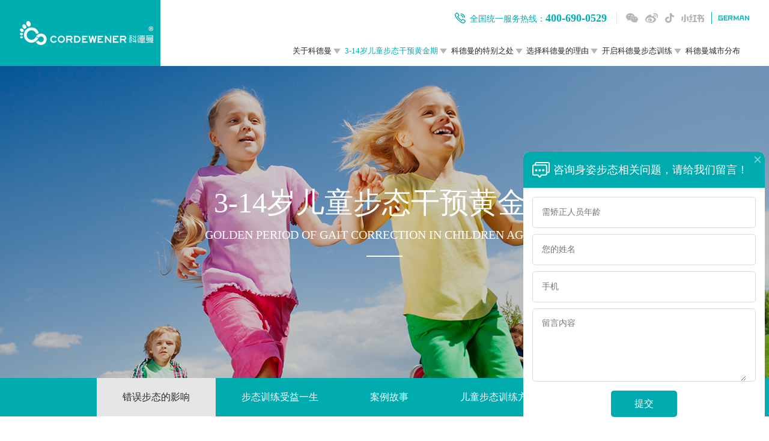

--- FILE ---
content_type: text/html; charset=utf-8
request_url: http://www.cordewener.com.cn/huangjinqi/list13/
body_size: 5661
content:
<!doctype html>
<html>
<head>
<meta charset="utf-8">
<meta name="viewport" content="width=device-width, initial-scale=1.0, minimum-scale=1.0, maximum-scale=1.0, user-scalable=no" />
<meta name="format-detection" content="telephone=no" />
<meta name="apple-mobile-web-app-capable" content="yes" />
<title>错误步态的影响_德国科德曼官网</title>
<meta name="keywords" content="错误步态的影响">
<meta name="description" content="">
<link rel="icon" href="/favicon.ico">
<link rel="stylesheet" href="/static/css/style.css?1768796568">
<link rel="stylesheet" href="/static/css/media.css?1768796568">
<link rel="stylesheet" href="/static/css/swiper-bundle.min.css">
<link rel="stylesheet" href="/static/css/animate.min.css">
<script type="text/javascript" src="/static/js/jquery1.8.3.min.js"></script>
<script type="text/javascript" src="/static/js/jquery.SuperSlide.2.1.3.js"></script>
<script type="text/javascript" src="/static/js/swiper-bundle.min.js"></script>
<script type="text/javascript" src="/static/js/swiper.animate1.0.3.min.js"></script>
<script type="text/javascript" src="/static/js/wow.js"></script>
<script type="text/javascript" src="/static/js/javascript.js?1768796568"></script>
<script>
var _hmt = _hmt || [];
(function() {
  var hm = document.createElement("script");
  hm.src = "https://hm.baidu.com/hm.js?a67b6dba7c0e2c5c981fe7b13be22f58";
  var s = document.getElementsByTagName("script")[0]; 
  s.parentNode.insertBefore(hm, s);
})();
</script></head>
<body>
<div class="header">
	<div class="left">
		<div class="logo"><a href="/"><img src="/static/images/logo.png" alt="网站logo"></a></div>
	</div>	
	<div class="right">
		<div class="top">
			<div class="tel">
				<i>全国统一服务热线：</i>
				<p>400-690-0529</p>
			</div>
			<div class="more">
				<a href="javascript:;" class="w">
                     <div class="imgs">
                      <img src="/pic/image/230706/181847_659.png" alt="微信公众号">
                     </div>
				</a>
				<a href="javascript:;" class="b">
                     <div class="imgs">
                      <img src="/pic/image/220308/132001_626.png" alt="微博">
                     </div>
				</a>
				<a href="javascript:;" class="d">
                     <div class="imgs">
                      <img src="/pic/image/220825/164652_418.png" alt="抖音">
                     </div>
				</a>
				<a href="javascript:;" class="h">
                     <div class="imgs">
                      <img src="/pic/image/220309/140129_158.png" alt="小红书">
                     </div>
				</a>
			</div>
			<div class="icon"><a href="https://www.cordewener-ortho.de/">　　</a></div>
		</div>
		<div class="nav">
						<div class="li ">
				<div class="tit tit2"><a href="http://www.cordewener.com.cn/guanyu/">关于科德曼</a></div>
								<div class="list">
					<div class="mk">
												<a href="http://www.cordewener.com.cn/guanyu/#mods10">品牌介绍</a>
												<a href="http://www.cordewener.com.cn/guanyu/#mods11">专家团队</a>
												<a href="http://www.cordewener.com.cn/guanyu/#mods12">德国品质</a>
												<a href="http://www.cordewener.com.cn/zixun/">步态资讯</a>
											</div>
				</div>
							</div>
						<div class="li on">
				<div class="tit tit2"><a href="http://www.cordewener.com.cn/huangjinqi/">3-14岁儿童步态干预黄金期</a></div>
								<div class="list">
					<div class="mk">
												<a href="http://www.cordewener.com.cn/huangjinqi/list13/">错误步态的影响</a>
												<a href="http://www.cordewener.com.cn/huangjinqi/list14/">步态训练受益一生</a>
												<a href="http://www.cordewener.com.cn/anli/">案例故事</a>
												<a href="http://www.cordewener.com.cn/fangan/">儿童步态训练方案</a>
												<a href="http://www.cordewener.com.cn/liucheng/">方案定制流程</a>
											</div>
				</div>
							</div>
						<div class="li ">
				<div class="tit tit2"><a href="http://www.cordewener.com.cn/youshi/">科德曼的特别之处</a></div>
								<div class="list">
					<div class="mk">
												<a href="http://www.cordewener.com.cn/youshi/list18/">儿童步态训练</a>
												<a href="http://www.cordewener.com.cn/youshi/list19/">医学辅助训练</a>
												<a href="http://www.cordewener.com.cn/youshi/list20/">运动防护专用</a>
												<a href="http://www.cordewener.com.cn/youshi/list63/">小儿推拿</a>
											</div>
				</div>
							</div>
						<div class="li ">
				<div class="tit tit2"><a href="http://www.cordewener.com.cn/liyou/">选择科德曼的理由</a></div>
								<div class="list">
					<div class="mk">
												<a href="http://www.cordewener.com.cn/liyou/list21/">数据优势</a>
												<a href="http://www.cordewener.com.cn/liyou/list22/">方案优势</a>
												<a href="http://www.cordewener.com.cn/liyou/list23/">产品优势</a>
											</div>
				</div>
							</div>
						<div class="li ">
				<div class="tit tit2"><a href="http://www.cordewener.com.cn/list5/">开启科德曼步态训练</a></div>
								<div class="list">
					<div class="mk">
												<a href="http://www.cordewener.com.cn/list5/list24/">德国步态家庭自检</a>
												<a href="http://www.cordewener.com.cn/list5/list25/">方案定制流程</a>
												<a href="http://pro.cordewener.com.cn/list5/list26/">步态检测卡购买</a>
												<a href="http://www.cordewener.com.cn/list5/list27/">咨询留言</a>
											</div>
				</div>
							</div>
						<div class="li ">
				<div class="tit "><a href="http://www.cordewener.com.cn/citys/">科德曼城市分布</a></div>
							</div>
			                                                
		</div>
	</div>
</div>

<div class="navCell">
	<div class="hearCell">
		<div class="img"><a href="/"><img src="/static/images/logo3.png" alt="logo"></a></div>
		<div class="push"></div>
	</div>
	<div class="listCell">
		<div class="sole"></div>
		<div class="list">
						<div class="li">
				<a class="tit titOne" href="http://www.cordewener.com.cn/guanyu/">关于科德曼</a>
								<div class="mink">
										<a href="http://www.cordewener.com.cn/guanyu/#mods10"><em></em>品牌介绍</a>
										<a href="http://www.cordewener.com.cn/guanyu/#mods11"><em></em>专家团队</a>
										<a href="http://www.cordewener.com.cn/guanyu/#mods12"><em></em>德国品质</a>
										<a href="http://www.cordewener.com.cn/zixun/"><em></em>步态资讯</a>
									</div>
							</div>
						<div class="li">
				<a class="tit titOne" href="http://www.cordewener.com.cn/huangjinqi/">3-14岁儿童步态干预黄金期</a>
								<div class="mink">
										<a href="http://www.cordewener.com.cn/huangjinqi/list13/"><em></em>错误步态的影响</a>
										<a href="http://www.cordewener.com.cn/huangjinqi/list14/"><em></em>步态训练受益一生</a>
										<a href="http://www.cordewener.com.cn/anli/"><em></em>案例故事</a>
										<a href="http://www.cordewener.com.cn/fangan/"><em></em>儿童步态训练方案</a>
										<a href="http://www.cordewener.com.cn/liucheng/"><em></em>方案定制流程</a>
									</div>
							</div>
						<div class="li">
				<a class="tit titOne" href="http://www.cordewener.com.cn/youshi/">科德曼的特别之处</a>
								<div class="mink">
										<a href="http://www.cordewener.com.cn/youshi/list18/"><em></em>儿童步态训练</a>
										<a href="http://www.cordewener.com.cn/youshi/list19/"><em></em>医学辅助训练</a>
										<a href="http://www.cordewener.com.cn/youshi/list20/"><em></em>运动防护专用</a>
										<a href="http://www.cordewener.com.cn/youshi/list63/"><em></em>小儿推拿</a>
									</div>
							</div>
						<div class="li">
				<a class="tit titOne" href="http://www.cordewener.com.cn/liyou/">选择科德曼的理由</a>
								<div class="mink">
										<a href="http://www.cordewener.com.cn/liyou/list21/"><em></em>数据优势</a>
										<a href="http://www.cordewener.com.cn/liyou/list22/"><em></em>方案优势</a>
										<a href="http://www.cordewener.com.cn/liyou/list23/"><em></em>产品优势</a>
									</div>
							</div>
						<div class="li">
				<a class="tit titOne" href="http://www.cordewener.com.cn/list5/">开启科德曼步态训练</a>
								<div class="mink">
										<a href="http://www.cordewener.com.cn/list5/list24/"><em></em>德国步态家庭自检</a>
										<a href="http://www.cordewener.com.cn/list5/list25/"><em></em>方案定制流程</a>
										<a href="http://pro.cordewener.com.cn/list5/list26/"><em></em>步态检测卡购买</a>
										<a href="http://www.cordewener.com.cn/list5/list27/"><em></em>咨询留言</a>
									</div>
							</div>
						<div class="li">
				<a class="tit titOne" href="http://www.cordewener.com.cn/citys/">科德曼城市分布</a>
							</div>
					</div>
	</div>
	<div class="up"></div>
</div>


<div class="bannerDate">
	<div class="img"><img src="/pic/image/220322/171016_132.png" alt="错误步态的影响"></div>
	<div class="text">
		<div class="mk">
			<div class="h1 wow fadeInUp" data-wow-duration="1s" data-wow-delay="0">3-14岁儿童步态干预黄金期</div>
			<div class="p wow fadeInUp" data-wow-duration="1s" data-wow-delay="0.5s">GOLDEN PERIOD OF GAIT CORRECTION IN CHILDREN AGED 3-14</div>
			<div class="em wow fadeInUp" data-wow-duration="1s" data-wow-delay="1s"></div>
		</div>
	</div>
</div>
<!-- <div class="navWordBox">
	<div class="li"><a href="about.html" class="on">品牌介绍</a></div>
	<div class="li"><a href="javascript:;">专家团队</a></div>	
	<div class="li"><a href="javascript:;">德国品质</a></div>
	<div class="li"><a href="aboutNews.html">步态资讯</a></div>
</div> -->
<div class="navWordBox">
		<div class="li">
	<a href="http://www.cordewener.com.cn/huangjinqi/list13/" class="on">错误步态的影响</a>
	</div>
		<div class="li">
	<a href="http://www.cordewener.com.cn/huangjinqi/list14/" >步态训练受益一生</a>
	</div>
		<div class="li">
	<a href="http://www.cordewener.com.cn/anli/" >案例故事</a>
	</div>
		<div class="li">
	<a href="http://www.cordewener.com.cn/fangan/" >儿童步态训练方案</a>
	</div>
		<div class="li">
	<a href="http://www.cordewener.com.cn/liucheng/" >方案定制流程</a>
	</div>
	</div>
<div class="wordBox back1">
	<div class="cont w1280">
		<div class="titleCity">
			<div class="en">Effect of wrong gait</div>
			<div class="h1">错误步态的影响</div>
		</div>
		<div class="aurumBoxerOne">
			<div class="h2">您的孩子有以下问题吗？</div>
			<div class="ps">
				<p>错误的步态与错误的坐姿、错误的用眼一样，会对身体造成伤害。</p>
				<p>尤其在孩子成长发育期间，错误步态会造成骨骼畸变、关节位移，对孩子一生产生严重且无法弥补的影响。</p>
				<p>错误的步态不仅会让孩子身姿歪斜、运动能力低下、运动受伤几率增加，更会影响孩子骨骼关节发育，造成骨盆前倾、脊柱侧弯等严重问题。</p>			</div>
			<div class="list">
				<div class="top">
					<div class="li on">足部问题</div>
					<div class="li">腿部问题</div>
					<div class="li">体态问题</div>
				</div>
				<div class="mink">
					<div class="wLi">
												<div class="li">
							<a href="javascripta:;">
								<div class="img"><img src="/pic/image/220123/141359_112.jpg" alt=""></div>
								<div class="m"><i>扁平足</i></div>
							</a>
						</div>
												<div class="li">
							<a href="javascripta:;">
								<div class="img"><img src="/pic/image/220123/141359_512.jpg" alt=""></div>
								<div class="m"><i>高弓足</i></div>
							</a>
						</div>
												<div class="li">
							<a href="javascripta:;">
								<div class="img"><img src="/pic/image/220123/141359_135.jpg" alt=""></div>
								<div class="m"><i>跟骨外翻</i></div>
							</a>
						</div>
												<div class="li">
							<a href="javascripta:;">
								<div class="img"><img src="/pic/image/220123/141359_609.jpg" alt=""></div>
								<div class="m"><i>跟内外翻</i></div>
							</a>
						</div>
												<div class="li">
							<a href="javascripta:;">
								<div class="img"><img src="/pic/image/220123/141359_769.jpg" alt=""></div>
								<div class="m"><i>内八字</i></div>
							</a>
						</div>
												<div class="li">
							<a href="javascripta:;">
								<div class="img"><img src="/pic/image/220123/141359_745.jpg" alt=""></div>
								<div class="m"><i>外八字</i></div>
							</a>
						</div>
												<div class="li">
							<a href="javascripta:;">
								<div class="img"><img src="/pic/image/220123/141359_968.jpg" alt=""></div>
								<div class="m"><i>足底筋膜炎</i></div>
							</a>
						</div>
												<div class="li">
							<a href="javascripta:;">
								<div class="img"><img src="/pic/image/220123/141359_699.jpg" alt=""></div>
								<div class="m"><i>拇外翻</i></div>
							</a>
						</div>
												<div class="li">
							<a href="javascripta:;">
								<div class="img"><img src="/pic/image/220123/141359_613.jpg" alt=""></div>
								<div class="m"><i>骨刺</i></div>
							</a>
						</div>
												<div class="li">
							<a href="javascripta:;">
								<div class="img"><img src="/pic/image/220123/141400_292.jpg" alt=""></div>
								<div class="m"><i>足跟痛</i></div>
							</a>
						</div>
											</div>
					<div class="wLi">
												<div class="li">
							<a href="javascripta:;">
								<div class="img"><img src="/pic/image/220222/131116_277.png" alt=""></div>
								<div class="m"><i>X型腿</i></div>
							</a>
						</div>
												<div class="li">
							<a href="javascripta:;">
								<div class="img"><img src="/pic/image/220222/131129_852.png" alt=""></div>
								<div class="m"><i>O型腿</i></div>
							</a>
						</div>
												<div class="li">
							<a href="javascripta:;">
								<div class="img"><img src="/pic/image/220222/131154_923.png" alt=""></div>
								<div class="m"><i>XO型腿</i></div>
							</a>
						</div>
												<div class="li">
							<a href="javascripta:;">
								<div class="img"><img src="/pic/image/220222/131204_699.png" alt=""></div>
								<div class="m"><i>膝超伸</i></div>
							</a>
						</div>
											</div>
					<div class="wLi">
												<div class="li">
							<a href="javascripta:;">
								<div class="img"><img src="/pic/image/220222/131927_880.png" alt=""></div>
								<div class="m"><i>骨盆前倾</i></div>
							</a>
						</div>
												<div class="li">
							<a href="javascripta:;">
								<div class="img"><img src="/pic/image/220222/131933_640.png" alt=""></div>
								<div class="m"><i>脊柱侧弯</i></div>
							</a>
						</div>
												<div class="li">
							<a href="javascripta:;">
								<div class="img"><img src="/pic/image/220222/131939_753.png" alt=""></div>
								<div class="m"><i>圆肩驼背</i></div>
							</a>
						</div>
												<div class="li">
							<a href="javascripta:;">
								<div class="img"><img src="/pic/image/220222/131947_334.png" alt=""></div>
								<div class="m"><i>长短腿</i></div>
							</a>
						</div>
											</div>
				</div>
			</div>
			<div class="form">
				<div class="h1">足部是人体的基石，“地基”不稳地动山摇</div>
				<div class="mker">
					<div class="li clearfix">
						<div class="img"><img src="/pic/image/220303/134513_585.png" alt=""></div>
						<div class="text">
							<div class="p">足部是人体的基石，承载人体重量的主要是下肢关节。<br />
足底压力分布失衡、足弓塌陷（扁平足）等问题，站立行走时会引起人体生物力线的改变，在代偿作用下足、踝、膝、髋、骨盆、脊柱产生逐步深入影响，进而造成一系列身姿体态、骨骼畸变等问题。<br />
足部问题会导致全身问题，“基石”塌下来了，上面也会歪斜。</div>
						</div>
					</div>
					<div class="li clearfix">
						<div class="img"><img src="/static/images/img4.png" alt=""></div>
						<div class="text">
							<div class="p">错误的用眼会导致近视，同样，错误的步态会对身体骨骼健康造成伤害。<br />
尤其在孩子成长发育期间，错误的行走姿态不仅影响身姿美观，<br />
更会影响骨骼关节发育。</div>
						</div>
					</div>
				</div>
			</div>
			<div class="video">
				<div class="p">随着体重、身高、每日步量的累积变化，骨骼问题会有下至上不断发展，由隐性向显性逐渐显现，引发骨盆前倾、脊柱侧弯等骨骼代偿畸变。同时会造成孩子身姿歪斜、运动能力低下，还会大大增加运动受伤几率。</div>
				<div class="mk">
					<div class="img">
						<img src="/static/images/img15.jpg" alt="">
						<div class="em"></div>
					</div>
					<video src="/pic/image/220304/160133_201.mp4" controls></video>
				</div>
			</div>
		</div>
	</div>
</div>

<div class="videoPop">
	<div class="cont">
		<div class="sole"></div>
		<div class="playr"></div>
		<video src="" controls id="video"></video>
	</div>	
</div>

<script>
	$('.video .mk').click(function(){
	    var u=$(this).find('video').attr('src');
	    $('#video').attr('src',u);
		$('.videoPop').addClass('videoPop2');
	});
</script>


<script type="text/javascript" charset="utf-8">
if( $('.pageing .li:first-child a').text() === '上一页' ){
  $('.pageing .li:first-child a').addClass('prve');
 }
 if( $('.pageing .li:last-child a').text() === '下一页' ){
  $('.pageing .li:last-child a').addClass('next');
 }
</script>
<div class="indexOpenBox">
  <div class="cont w1520">
    <div class="logo">
        <img src="/pic/image/230706/181534_143.png" alt="logo">
        <div class="text">
            			<div class="p">公司名称：Cordewener GmbH德国科德曼有限公司</div>
						<div class="p">Email: cordewener@163.com</div>
						<div class="p">地址：德国北威州（NRW），诺伊斯市（Neuss），诺伊斯大街1号</div>
					</div>
    </div>
    <div class="wearch">
            <div class="li">
        <div class="m"><img src="/pic/image/230706/181847_659.png" alt="微信公众号"></div>
        <div class="p">微信公众号</div>
      </div>
            <div class="li">
        <div class="m"><img src="/pic/image/220308/132001_626.png" alt="微博"></div>
        <div class="p">微博</div>
      </div>
            <div class="li">
        <div class="m"><img src="/pic/image/220825/164652_418.png" alt="抖音"></div>
        <div class="p">抖音</div>
      </div>
            <div class="li">
        <div class="m"><img src="/pic/image/220309/140129_158.png" alt="小红书"></div>
        <div class="p">小红书</div>
      </div>
          </div>
  </div>  
</div>    
<div class="footer">
  <div class="navBox">
    <div class="cont w1520">
            <div class="li">
        <div class="h1">关于CORDEWENER科德曼</div>
        <div class="mk">
                    <a href="http://www.cordewener.com.cn/guanyu/#mods10">品牌介绍</a>
                    <a href="http://www.cordewener.com.cn/guanyu/#mods11">专家团队</a>
                    <a href="http://www.cordewener.com.cn/guanyu/#mods12">德国品质</a>
                    <a href="http://www.cordewener.com.cn/zixun/">步态资讯</a>
                  </div>
      </div>
            <div class="li">
        <div class="h1">3-14岁儿童步态干预黄金期</div>
        <div class="mk">
                    <a href="http://www.cordewener.com.cn/huangjinqi/list13/">错误步态的影响</a>
                    <a href="http://www.cordewener.com.cn/huangjinqi/list14/">步态训练受益一生</a>
                    <a href="http://www.cordewener.com.cn/anli/">案例故事</a>
                    <a href="http://www.cordewener.com.cn/fangan/">儿童步态训练方案</a>
                    <a href="http://www.cordewener.com.cn/liucheng/">方案定制流程</a>
                  </div>
      </div>
            <div class="li">
        <div class="h1">科德曼的特别之处</div>
        <div class="mk">
                    <a href="http://www.cordewener.com.cn/youshi/list18/">儿童步态训练</a>
                    <a href="http://www.cordewener.com.cn/youshi/list19/">医学辅助训练</a>
                    <a href="http://www.cordewener.com.cn/youshi/list20/">运动防护专用</a>
                    <a href="http://www.cordewener.com.cn/youshi/list63/">小儿推拿</a>
                  </div>
      </div>
            <div class="li">
        <div class="h1">选择科德曼的理由</div>
        <div class="mk">
                    <a href="http://www.cordewener.com.cn/liyou/list21/">数据优势</a>
                    <a href="http://www.cordewener.com.cn/liyou/list22/">方案优势</a>
                    <a href="http://www.cordewener.com.cn/liyou/list23/">产品优势</a>
                  </div>
      </div>
          </div>
  </div>  
  <div class="boot">
    <div class="cont w1520">
      <div class="left">
        <div class="p">Copyright© 2021 德科智医 All rights reserved.</div>
        <a href="//beian.miit.gov.cn/" target="_blank">备案号：京ICP备18062885号-1</a>
        <div class="p">服务热线：400-690-0529</div>
        <a href="http://www.1feel.cn/" target="_blank">技术支持：上云科技</a>
      </div>
      <div class="right">
        <a href="javascript:;" class="w"></a>
        <a href="javascript:;" class="b"></a>
        <a href="javascript:;" class="d"></a>
        <a href="javascript:;" class="h"></a>
      </div>
    </div>
  </div>
</div>

<!--  -->
<form class="form-horizontal" method="post" action="/msg1/">
<div class="popCurty">
  <div class="sole"></div>
  <div class="h1"><i>咨询身姿步态相关问题，请给我们留言！</i></div>
  <!--<div class="h-2">购买后会有工作人员与您联系，全国统一服务热线：400-612-6121</div>-->
  <div class="form">
    <div class="li">
      <div class="input"><input name="x3" nm="年龄" datatype="s1-2" type="text" placeholder="需矫正人员年龄"></div>
    </div>
    <div class="li">
      <div class="input"><input name="x1" nm="姓名" datatype="*2-20" type="text" placeholder="您的姓名"></div>
    </div>
    <div class="li">
      <div class="input"><input name="x2" nm="手机" datatype="m" type="text" placeholder="手机"></div>
    </div>
    <div class="li">
      <div class="input"><textarea name="message" nm="留言内容" datatype="*5-200" id="" cols="" rows="" placeholder="留言内容"></textarea></div>
    </div>
    <div class="li">
      <div class="sub"><button type="submit">提交</button></div>
    </div>
  </div>
</div>
</form>

<!-- <link rel="stylesheet" href="/static/css/comm.css"> -->
<link rel="stylesheet" href="/pub/validform/css/validform.css">
<script src="/pub/validform/js/validform_v5.3.2.js"></script>
<script src="/pub/validform/js/validform.js?1768796568"></script>
<script type="text/javascript" src="/pub/layer/layer.js"></script>
<script>
$(".form-horizontal input,.form-horizontal textarea").focus(function(){var obj=$(this);if (obj.hasClass("Validform_error")){var v=obj.val();var msg=obj.attr('msg');var msg2=obj.attr('nm');
	if (obj.attr('type')=='checkbox'){
		if (msg2!=''){msg='请勾选'+msg2+'';msg2="请输入"+msg2;}
	}else{
		if (msg2!=''){msg=msg2+'格式错误';msg2="请输入"+msg2;}
	}	
	obj.removeClass('Validform_error'); 
	if (v==''){layer.msg(msg2,{time:3000});}else{layer.msg(msg,{time:3000});}}
});
</script>
<div class="popUp"></div>
</body>
</html><!--  13 page -->

--- FILE ---
content_type: text/css
request_url: http://www.cordewener.com.cn/static/css/style.css?1768796568
body_size: 12965
content:
html, body{ margin: 0; padding: 0; color: #262626;}
.layui-layer-content{color: #fff !important;}
*{ margin: 0; padding: 0; list-style: none; font-family: '微软雅黑';}
a{ text-decoration: none; cursor: pointer; display: block; transition: all 0.5s;}
img{ border: 0; display: block; cursor: pointer; transition: all 0.5s;}
h1, h2, h3, h4, h5{ font-weight: normal;}
ul, li{ list-style: none; cursor: pointer;}
b, i, em{ font-weight: normal; font-style: normal;}
button, textarea, input{ outline: none; display: block;}
html,body{ font-size: calc(100vw/19.2);}
p, div{ font-size: 14px; color: #262626;}
select{ -webkit-appearance:none; -moz-appearance:none; appearance:none; border: none; outline: none;}
@font-face{
	font-family: 'DIN';
	src: url('../fonts/moolbor.woff');
}.h-2{ text-align:center;}
::-webkit-scrollbar{}
::-webkit-scrollbar-thumb{}
.clearfix:after{visibility:hidden;display:block;font-size:0;content: " ";clear:both;height:0;}
.clearfix{*zoom:1;}
.popUp{ display: none; width: 100%; height: 100%; background: #000;  position: fixed; top: 0; left: 0; opacity: 0.5; transition: all 0.5s; z-index: 35;}
.w1200{ width: 1200px; margin: auto;}
.header{ position: fixed; top: 0; left: 0; width: 100%; background: #fff; display: flex; justify-content: space-between; align-items: center; z-index: 30;}
.header .left{ width: 5.5rem; height: 110px; background: #00ADB0; display: flex; justify-content: flex-end; align-items: center;}
.header .left .logo img{ height: 0.59rem; padding-right: 0.18rem;}
.header .right{ margin-right: 1.5rem; height: 110px; position: relative;}
.header .right .nav{ display: flex; justify-content: flex-start; position: absolute; right: 0; bottom: 0;}
.header .right .nav .li{ margin-left: 0.4rem; position: relative;}
.header .right .nav .li.on .tit a{ color: #00ADB0;}
.header .right .nav .li:first-child{ margin-left: 0;}
.header .right .nav .li .tit a{ white-space: nowrap; font-size: 16px; color: #262626; line-height: 26px; padding-bottom: 12px; position: relative; padding-right: 20px;}
.header .right .nav .li .tit2 a::after{ content: ''; width: 12px; height: 26px; background: url(../images/icon1.png) no-repeat center; background-size: 12px auto; position: absolute; right: 0; top: 0; transition: all 0.5s;}
.header .right .nav .li:hover .tit a{ color: #00ADB0;}
.header .right .nav .li:hover .tit2 a::after{ transform: rotate(180deg); background: url(../images/icon1s.png) no-repeat center; background-size: 12px auto;}
.header .right .nav .li .list{ display: none; position: absolute; top: 34px; left: 50%; transform: translateX(-50%);}
.header .right .nav .li:hover .list{ display: block;}
.header .right .nav .li .list .mk{ background: #fff; padding: 15px 0;}
.header .right .nav .li .list .mk a{ font-size: 14px; line-height: 30px; white-space: nowrap; color: #333; padding: 0 20px;}
.header .right .nav .li .list .mk a:hover{ color: #fff; background: #00ABAF;}
.header .right .top{ display: flex; justify-content: flex-end; padding-top: 20px;}
.header .right .top .tel{ display: flex; justify-content: flex-start; align-items: flex-end; padding-left: 25px; background: url(../images/tel.png) no-repeat left center; background-size: 18px auto; padding-right: 16px; border-right: 1px solid #E2E2E2; margin-right: 15px;}
.header .right .top .tel i{ font-size: 14px; color: #00ADB0; line-height: 16px;}
.header .right .top .tel p{ font-size: 18px; font-weight: bold; color: #00ADB0; line-height: 20px;}
.header .right .top .more{ display: flex; justify-content: flex-start;}
.header .right .top .more a{ height: 20px; margin-left: 12px;}
.header .right .top .more a:first-child{ margin-left: 0;}
.header .right .top .more a.w{ width: 20px; background: url(../images/werch.png) no-repeat center; background-size: 100% auto;}
.header .right .top .more a.b{ width: 21px; background: url(../images/bo.png) no-repeat center; background-size: 100% auto;}
.header .right .top .more a.d{ width: 15px; background: url(../images/dou.png) no-repeat center; background-size: 100% auto;}
.header .right .top .more a.h{ width: 38px; background: url(../images/red.png) no-repeat center; background-size: 100% auto;}
.header .right .top .more a:hover.w{ width: 20px; background: url(../images/werchs.png) no-repeat center; background-size: 100% auto;}
.header .right .top .more a:hover.b{ width: 21px; background: url(../images/bos.png) no-repeat center; background-size: 100% auto;}
.header .right .top .more a:hover.d{ width: 15px; background: url(../images/dous.png) no-repeat center; background-size: 100% auto;}
.header .right .top .more a:hover.h{ width: 38px; background: url(../images/reds.png) no-repeat center; background-size: 100% auto;}
.header .right .top .icon{ border-left: 1px solid #00ADB0; margin-left: 12px; padding-left: 10px; width: 52px; height: 20px; background: url(../images/w.png) no-repeat right center; background-size: 52px auto;}
.banner{ margin-top: 110px;}
.banner a{ width: 100%; height: 100%; display: flex; justify-content: center; align-items: center; overflow: hidden;}
.banner a img{ height: 100%;}
.banner .swiper-pagination-bullet{ background: #fff; opacity: 1;}
.banner .swiper-pagination-bullet-active{ background: #00ABAF;}
.w1520{ width: 1520px; margin: auto;}
.indexBoxOne{ padding: 135px 0; background: url(../images/back1.jpg) no-repeat center bottom; background-size: cover;}
.indexBoxOne .cont{ display: flex; justify-content: space-between; align-items: center;}
.indexBoxOne .cont .img img{ width: 678px; margin-left: 60px;}
.textIndex .en{ font-size: 20px; color: #00ABAF; line-height: 20px;}
.textIndex .h1{ font-size: 48px; line-height: 48px; color: #00ABAF; margin-top: 18px;}
.textIndex .p{ margin-top: 30px;}
.textIndex .p p{ font-size: 18px; color: #262626; line-height: 18px; margin-top: 20px; display: flex; justify-content: flex-start; align-items: flex-end;}
.textIndex .p p i{ font-size: 26px; line-height: 26px;}
.moreBox{ display: flex; justify-content: flex-start;}
.moreBox a{ padding: 0 68px 0 25px; border: 1px solid #00ABAF; height: 58px; line-height: 58px; border-radius: 30px; position: relative;}
.moreBox a .m{ font-size: 18px; color: #00ABAF;}
.moreBox a .vr{ width: 48px; height: 48px; background: #00ABAF; border-radius: 100%; position: absolute; right: 5px; top: 5px;}
.moreBox a .vr::after{ content: ''; width: 100%; height: 100%; position: absolute; top: 0; left: 0; background: url(../images/icon2.png) no-repeat center; background-size: 16px auto;}
.moreBox a:hover .vr::after{ animation: myfirst 0.5s alternate; animation-iteration-count: infinite;}
@keyframes myfirst{
	0%   { left: -5px; }
	100% { left: 5px; }
}
.moreBoxTwo{ justify-content: center;}
.textIndex .moreBox{ margin-top: 70px;}
.textIndex{ width: 630px;}
.indexBoxTwo{ position: relative;}
.indexBoxTwo .img img{ width: 100%;}
.indexBoxTwo .mink{ position: absolute; width: 100%; height: 100%; top: 0; left: 0;}
.indexBoxTwo .mink .cont{ display: flex; align-items: center; height: 100%;}
.textIndex .mine{ margin-top: 115px;}
.textIndex .mine .h2{ font-size: 26px; color: #262626; line-height: 26px;}
.textIndex .mine .n{ font-size: 20px; color: #262626; line-height: 20px; margin-top: 10px;}
.textIndex .mine .k{ margin-top: 30px;}
.textIndex .mine .k p{ font-size: 15px; line-height: 28px; color: #262626;}
.indexBoxThree{ width: 100%; height: 850px; background: url(../images/back3.jpg) no-repeat bottom center; background-size: cover;}
.indexBoxThree .cont{ position: relative;}
.indexBoxThree .mk{ width: 100%; height: 850px; display: flex; justify-content: space-between; align-items: center;}
.indexBoxThree .mk .ms{ width: 750px; height: 100%; display: flex; justify-content: center; align-items: flex-end;}
.indexBoxThree .mySwiper{ height: 360px; margin: 10px 0;}
.indexBoxThree .mySwiper .m{ width: 74px; height: 90px; display: flex; justify-content: center; align-items: center;}
.indexBoxThree .mySwiper .m i{ display: block; width: 74px; height: 74px; border-radius: 100%; background: #E4E4E7; overflow: hidden; position: relative;}
.indexBoxThree .mySwiper .m i img{ width: 100%;}
.indexBoxThree .mySwiper .m i::after{ content: ''; border: 3px solid #CECECE; position: absolute; top: 0; left: 0; right: 0; bottom: 0; border-radius: 100%;}
.indexBoxThree .mySwiper .swiper-slide-thumb-active .m i::after{ border-color: #0EAFB3;}
.indexBoxThree .mySwiper .swiper-button-prev,
.indexBoxThree .mySwiper .swiper-button-next{ display: none;}
.indexBoxThree .henter .hr{ width: 20px; height: 11px; background: url(../images/icon3.png) no-repeat center; background-size: 20px auto; margin: auto; transition: all 0.5s;}
.indexBoxThree .henter .hr2{ transform: rotate(180deg);}
.indexBoxThree .henter .hr:hover{ background: url(../images/icon3s.png) no-repeat center; background-size: 20px auto; cursor: pointer;}
.indexBoxThree .henter{ position: absolute; bottom: 105px; right: 0; z-index: 5;}
.indexBoxSix{ padding: 90px 0; background: url(../images/img46.jpg) no-repeat bottom center; background-size: cover;}
.indexBoxSix .li{ float: left; overflow: hidden; position: relative;}
.indexBoxSix .li:first-child, .indexBoxSix .li:nth-child(2){ width: 474px; height: 311px; margin-bottom: 49px;}
.indexBoxSix .li:first-child{ margin-right: 49px;}
.indexBoxSix .li:nth-child(3){ float: right; width: 474px; height: 671px;}
.indexBoxSix .li:nth-child(4){ width: 997px; height: 311px;}
.indexBoxSix .li a{ width: 100%; height: 100%;}
.indexBoxSix .li a img{ width: 100%;}
.indexBoxSix .li:hover a img{ transform: scale(1.03);}
.indexBoxSix .li .p{ font-size: 18px; color: #fff; line-height: 30px; position: absolute; left: 27px; bottom: 25px; right: 27px; z-index: 5;}
.indexBoxSix .li::after{ content: ''; width: 100%; height: 211px; background-image: linear-gradient(hsla(0,0%,0%,0.00), hsla(0,0%,0%,0.30)); position: absolute; left: 0; bottom: 0;}
.indexNewsBox{ padding: 70px 0;}
.title{ position: relative;}
.title .h1{ font-size: 38px; color: #262626; line-height: 40px;}
.title a{ width: 48px; height: 48px; border: 1px solid #00ABAF; border-radius: 100%; position: absolute; right: 0; top: 50%; margin-top: -25px;}
.title a::after{ content: ''; width: 100%; height: 100%; position: absolute; top: 0; left: 0; background: url(../images/icon4.png) no-repeat center; background-size: 16px auto;}
.title a:hover::after{ animation: myfirst 0.5s alternate; animation-iteration-count: infinite;}
.indexNewsBox .list{ display: flex; justify-content: flex-start; flex-wrap: wrap;}
.indexNewsBox .list .li{ width: 474px; margin-right: 49px; margin-top: 44px;}
.indexNewsBox .list .li:nth-child(3n){ margin-right: 0;}
.indexNewsBox .list .li .img{ width: 100%; height: 311px; overflow: hidden;}
.indexNewsBox .list .li .img img{ width: 100%;}
.indexNewsBox .list .li:hover .img img{ transform: scale(1.03);}
.indexNewsBox .list .li .text{ margin-top: 20px;}
.indexNewsBox .list .li .text .h1{ font-size: 18px; line-height: 30px; transition: all 0.5s;}
.indexNewsBox .list .li:hover .text .h1{ color: #00ABAF;}
.indexNewsBox .list .li .bot{ margin-top: 20px; display: flex; justify-content: flex-start;}
.indexNewsBox .list .li .bot .time, .indexNewsBox .list .li .bot .a{ font-size: 14px; color: #00ABAF; line-height: 14px;}
.indexNewsBox .list .li .bot .time{ margin-right: 20px;}
.indexOpenBox{ height: 348px; background: url(../images/back5.jpg) no-repeat center; background-size: cover;}
.indexOpenBox .cont{ display: flex; justify-content: space-between; align-items: center; height: 100%;}
.indexOpenBox .cont .logo img{ height: 117px;}
.indexOpenBox .cont .wearch{ display: flex; justify-content: flex-start;}
.indexOpenBox .cont .wearch .li{ margin-left: 38px;}
.indexOpenBox .cont .wearch .li img{ height: 142px; margin: auto;}
.indexOpenBox .cont .wearch .li .p{ font-size: 16px; margin-top: 15px; color: #fff; text-align: center; line-height: 16px; transition: all 0.5s;}
.indexOpenBox .cont .wearch .li:hover .p{ color: #00ABAF;}
.footer .navBox{ background: #F2F2F2; padding: 55px 0;}
.footer .navBox .cont{ display: flex; justify-content: space-between;}
.footer .navBox .cont .li{ margin: 0 20px;}
.footer .navBox .cont .li .h1{ font-size: 16px; line-height: 20px;}
.footer .navBox .cont .li .mk a{ margin-top: 20px; font-size: 15px; color: #262626; opacity: 0.8; line-height: 15px;}
.footer .navBox .cont .li .mk a:hover{ color: #00ABAF;}
.footer .boot{ background: #00ABAF; padding: 20px 0; line-height: 30px;}
.footer .boot .cont{ display: flex; justify-content: space-between; align-items: center;}
.footer .boot .cont .left{ display: flex; justify-content: flex-start;}
.footer .boot .cont .left .p, .footer .boot .cont .left a{ font-size: 14px; color: #fff; margin-right: 12px; opacity: 0.7;}
.footer .boot .cont .left a:hover{ opacity: 1;}
.footer .boot .cont .right{ display: flex; justify-content: flex-start;}
.footer .boot .cont .right a{ height: 30px; margin-left: 15px;}
.footer .boot .cont .right a:first-child{ margin-left: 0;}
.footer .boot .cont .right a.w{ width: 20px; background: url(../images/werchw.png) no-repeat center; background-size: 100% auto;}
.footer .boot .cont .right a.b{ width: 21px; background: url(../images/bow.png) no-repeat center; background-size: 100% auto;}
.footer .boot .cont .right a.d{ width: 15px; background: url(../images/douw.png) no-repeat center; background-size: 100% auto;}
.footer .boot .cont .right a.h{ width: 38px; background: url(../images/redw.png) no-repeat center; background-size: 100% auto;}
.footer .boot .cont .right a:hover.w{ width: 20px; background: url(../images/werch.png) no-repeat center; background-size: 100% auto;}
.footer .boot .cont .right a:hover.b{ width: 21px; background: url(../images/bo.png) no-repeat center; background-size: 100% auto;}
.footer .boot .cont .right a:hover.d{ width: 15px; background: url(../images/dou.png) no-repeat center; background-size: 100% auto;}
.footer .boot .cont .right a:hover.h{ width: 38px; background: url(../images/red.png) no-repeat center; background-size: 100% auto;}
.popCurty{ position: fixed; right: 7px; bottom: 10px; z-index: 30; width: 402px; border-radius: 10px; background: #fff;}
.popCurty .h1{ border-radius: 10px 10px 0 0; background: #00ABAF; padding: 0 15px;}
.popCurty .h1 i{ display: block; padding-left: 35px; background: url(../images/icon5.png) no-repeat left center; background-size: 29px auto; font-size: 18px; color: #fff; line-height: 60px;}
.popCurty .sole{ width: 10px; height: 20px; background: url(../images/sole.png) no-repeat center; background-size: 17px auto; position: absolute; top: 3px; right: 7px; transition: all 0.5s;}
.popCurty .sole:hover{ transform: rotate(360deg);}
.popCurty .form{ padding: 15px;}
.popCurty .form .li{ margin-top: 10px;}
.popCurty .form .li:first-child{ margin-top: 0;}
.popCurty .form .li .input{ border: 1px solid #D8D8D8; border-radius: 5px; padding: 0 15px; transition: all 0.5s;}
.popCurty .form .li .input:hover{ border-color: #00ABAF;}
.popCurty .form .li .input input{ display: block; width: 100%; height: 50px; border: none; font-size: 14px;}
.popCurty .form .li .input textarea{ display: block; width: 100%; height: 90px; border: none; font-size: 14px; padding: 15px 0;}
.popCurty .form .li .sub button{ transition: all 0.5s; margin: 15px auto 0; display: block; width: 110px; height: 44px; background: #00ABAF; border-radius: 5px; border: none; color: #fff; font-size: 16px;}
.popCurty .form .li .sub button:hover{ opacity: 0.8;}
.bannerDate{ margin-top: 110px; position: relative;}
.bannerDate .img{ width: 100%; height: 520px; overflow: hidden; display: flex; justify-content: center; align-items: center; position: relative;}
.bannerDate .img::after{ content: ''; width: 100%; height: 100%; position: absolute; top: 0; left: 0; background: #000; opacity: 0.2;}
.bannerDate .img img{ height: 100%;}
.bannerDate .text{ position: absolute; top: 0; left: 0; width: 100%; height: 100%; display: flex; justify-content: center; align-items: center; text-align: center;}
.bannerDate .text .h1{ font-size: 48px; color: #fff; line-height: 50px;}
.bannerDate .text .p{ font-size: 20px; color: #fff; text-transform: uppercase; margin-top: 18px; line-height: 20px;}
.bannerDate .text .em{ width: 60px; height: 2px; background: #fff; margin: 25px auto 0;}
.newsBox{ padding: 75px 0 60px 0;}
.titleCity{ position: relative;}
.titleCity .en{ font-size: 20px; color: #00ABAF; line-height: 20px;}
.titleCity .h1{ font-size: 44px; line-height: 44px; margin-top: 15px; color: #00ABAF;}
.titleCity a{ width: 162px; height: 58px; background: rgba(0, 171, 175, 0); border: 1px solid #DADADA; border-radius: 30px; font-size: 16px; color: #262626; text-align: center; line-height: 58px; position: absolute; right: 0; bottom: 0;}
.titleCity a:hover{ background: #00ABAF; color: #fff; border-color: #00ABAF}
.newsBox .list{ display: flex; justify-content: flex-start; flex-wrap: wrap; padding: 0 0 50px 0; border-bottom: 1px solid #eee;}
.newsBox .list .li, .listMaxBox .li{ width: 391px; margin-right: 53px; margin-top: 56px; position: relative;}
.newsBox .list .lix:nth-child(3n), .listMaxBox .lix:nth-child(3n),
.listMaxBox .list .mr0{ margin-right: 0;}
.mr0{margin-right: 0 !important;}
.w1280{ width: 1280px; margin: auto;}
.newsBox .list .li .img, .listMaxBox .li .img{ width: 100%; height: 258px; overflow: hidden;}
.newsBox .list .li .img img, .listMaxBox .li .img img{ width: 100%;}
.newsBox .list .li:hover .img img, .listMaxBox .li:hover .img img{ transform: scale(1.03);}
.newsBox .list .li .p, 
.listMaxBox .li .p{ width: 100%; background: #00ABAF; line-height: 46px; position: absolute; bottom: 7px; left: 0; text-align: center; font-size: 16px; color: #fff;}
.pageing{ display: flex; justify-content: center; flex-wrap: wrap;}
.pageing .li a{ width: 40px; height: 40px; text-align: center; line-height: 40px; border: 1px solid rgba(202, 208, 217, 0.45); margin: 6px; font-size: 14px; color: #707479; border-radius: 100%;}
.pageing .li a.prve, .pageing .li a.next{ width: 75px; background: hsla(216,16%,82%,0.20); border-radius: 25px;}
.pageing .li a.cur, .pageing .li a:hover{ background: #00ABAF; border-color: #00ABAF; color: #fff;}
.newsBox .pageing{ margin-top: 35px;}
.back1{  background: url(../images/back8.jpg) no-repeat bottom center; background-size: 100% auto;}
.buttonBox{ width: 84px!important; height: 84px!important; background: hsla(181,100%,34%,0.15)!important; border-radius: 100%!important;}
.buttonBox::after{ content: ''!important; width: 100%!important; height: 100%!important; background: url(../images/icon4.png) no-repeat center; background-size: 26px auto; position: absolute; top: 0; left: 0; transition: all 0.5s;}
.buttonBox:hover::after{ animation: myfirst 0.5s alternate; animation-iteration-count: infinite;}
.distanbleBox{ padding: 50px 0 70px 0;}
.distanbleBox .swerp{ box-shadow: 0 0 15px #eee; border-radius: 3px; background: #fff;}
.distanbleBox .swerp .mk{ padding: 65px 0;}
.distanbleBox .swerp .mk .h1{ font-size: 44px; color: #00ABAF; text-align: center; line-height: 44px;}
.distanbleBox .swerp .mk .p{ font-size: 22px; color: #262626; margin-top: 12px; text-align: center; line-height: 22px;}
.distanbleBox .swerp .mk img{ margin: 65px auto 0; width: 834px;}
.distanbleBox .swerp .swiper-button-prev{ left: 20px; transform: rotate(180deg);}
.distanbleBox .swerp .swiper-button-next{ right: 20px;}
.distanbleBox .store{ display: flex; justify-content: space-between; align-items: center; background: #FBFAF7; border-radius: 0 0 3px 3px; padding: 27px 34px;}
.distanbleBox .store .h1{ font-size: 36px; color: #00ABAF;}
.distanbleBox .store .form{ display: flex; justify-content: flex-start;}
.distanbleBox .store .form .m{ margin-right: 10px; position: relative;}
.distanbleBox .store .form .m::after{ content: ''; width: 12px; height: 100%; position: absolute; top: 0; right: 25px; background: url(../images/icon1.png) no-repeat center; background-size: 12px auto;}
.distanbleBox .store .form .m select{ display: block; width: 160px; height: 58px; font-size: 16px; border-radius: 30px; background: hsla(0,0%,100%,0.00); border: 1px solid #DADADA; padding: 0 45px 0 30px;}
.distanbleBox .store .form .m:nth-child(2) select{ width: 198px;}
.distanbleBox .store .form .s button{ display: block; width: 130px; height: 58px; background: #676663; border-radius: 30px; font-size: 20px; color: #fff; border: none;}
.listMaxBox{ display: flex; justify-content: flex-start; flex-wrap: wrap;}
.distanbleBox .moreBox{ margin-top: 80px;}
.navWordBox{ display: flex; justify-content: center; background: #00ABAF; line-height: 64px;}
.navWordBox a{ font-size: 16px; color: #fff; padding: 0 43px;}
.navWordBox a.on{ background: #E6E6E6; color: #262626;}
.wordBox{ padding: 65px 0 95px 0;}
.wordBox .form .h1{ margin-top: 50px; font-size: 20px; font-weight: bold;}
.wordBox .form .list{ margin-top: 40px;}
.wordBox .form .list .li1{ display: flex; justify-content: space-between; margin-bottom: 20px;}
.wordBox .form .list .li .input{ background: #F5F5F5; width: 630px; border-radius: 3px; border: 1px solid #EDEDED; position: relative;}
.wordBox .form .list .li .input .m{ padding: 0 15px 0 75px;}
.wordBox .form .list .li .input .m input{ display: block; width: 100%; height: 62px; font-size: 16px; border: none; background: hsla(0,0%,100%,0.00);}
.wordBox .form .list .li{ position: relative;}
.wordBox .form .list .li i{ position: absolute; top: 0; left: 15px; line-height: 62px;}
.wordBox .form .list .li .sele{ background: #F5F5F5; border-radius: 3px; border: 1px solid #EDEDED; padding: 16px 15px 16px 75px;}
.wordBox .form .list .li .sele textarea{ display: block; width: 100%; height: 160px; background: hsla(0,0%,100%,0.00); border: none; font-size: 16px; line-height: 26px;}
.wordBox .form .list .sub{ margin-top: 36px;}
.wordBox .form .list .sub button{ display: block; width: 240px; height: 56px; background: #00ABAF; border-radius: 28px; font-size: 20px; color: #fff; border: none; margin: auto;}
.goodsBox{ margin-top: 50px;}
.goodsBox .li{ margin-top: 30px; background: #F5F5F5;}
.goodsBox .li:first-child{ margin-top: 0;}
.goodsBox .li a{ padding: 25px; display: flex; justify-content: space-between;}
.goodsBox .img{ width: 350px; height: 230px; overflow: hidden;}
.goodsBox .img img{ width: 100%;}
.goodsBox .li:hover .img img{ transform: scale(1.03);}
.goodsBox .li .right{ width: 850px; height: 230px; position: relative;}
.goodsBox .li .right .h1{ padding-top: 20px; display: flex; justify-content: flex-start; line-height: 30px;}
.goodsBox .li .right .h1 p{ font-size: 24px; color: #00ABAF; font-weight: bold;}
.goodsBox .li .right .h1 i{ font-size: 20px; font-weight: bold; color: #FF7C08; margin-left: 15px;}
.goodsBox .li .right .p{ font-size: 16px; line-height: 26px; margin-top: 20px;}
.goodsBox .li .right .bot{ position: absolute; left: 0; bottom: 0; right: 0; display: flex; justify-content: space-between; align-items: center;}
.goodsBox .li .right .bot .a{ width: 160px; height: 54px; background: #00ABAF; border-radius: 27px; text-align: center; line-height: 54px; font-size: 18px; color: #fff;}
.goodsBox .li .right .bot .tot{ display: flex; justify-content: flex-start; align-items: flex-end;}
.goodsBox .li .right .bot .tot i{ font-size: 20px; color: #FF7C08; line-height: 22px;}
.goodsBox .li .right .bot .tot em{ font-size: 20px; color: #FF7C08; font-weight: bold; line-height: 22px;}
.goodsBox .li .right .bot .tot p{ font-size: 16px; color: #616161; line-height: 18px;}
.wordsAnBox{ margin-top: 50px;}
.wordsAnBox .wLi{ margin-top: 70px;}
.wordsAnBox .wLi:first-child{ margin-top: 0;}
.wordsAnBox .wLi .h1{ font-size: 30px; line-height: 30px; font-weight: bold; margin-bottom: 30px;}
.wordsAnBox .wLi .ws{ font-size: 15px; line-height: 26px;}
.wordsAnBox .minkr{ display: flex; justify-content: flex-start; flex-wrap: wrap;}
.wordsAnBox .minkr .li{ width: 232px; height: 396px; position: relative; margin-right: 29px;}
.wordsAnBox .minkr .li:nth-child(5n){ margin-right: 0;}
.wordsAnBox .minkr .li .rent{ width: 100%; height: 240px; position: absolute; top: 0; left: 0; background: #00AF98;}
.wordsAnBox .minkr .li:nth-child(2n) .rent{ top: auto; bottom: 0;}
.wordsAnBox .minkr .li:first-child .rent{ background: #00AF98;}
.wordsAnBox .minkr .li:nth-child(2) .rent{ background: #00ABAF;}
.wordsAnBox .minkr .li:nth-child(3) .rent{ background: #0090AF;}
.wordsAnBox .minkr .li:nth-child(4) .rent{ background: #0077AF;}
.wordsAnBox .minkr .li:nth-child(5) .rent{ background: #005BAF;}
.wordsAnBox .minkr .li .rent .m{ width: 228px; height: 150px; overflow: hidden; position: absolute; top: 2px; left: 2px;}
.wordsAnBox .minkr .li:nth-child(2n) .rent .m{ top: auto; bottom: 2px;}
.wordsAnBox .minkr .li .rent .m img{ width: 100%;}
.wordsAnBox .minkr .li .text{ width: 100%; height: 88px; display: flex; justify-content: center; align-items: center; text-align: center; position: absolute; bottom: 0; left: 0;}
.wordsAnBox .minkr .li:nth-child(2n) .text{ top: 0; bottom: auto;}
.wordsAnBox .minkr .li .text::after{ width: 46px; height: 13px; background: url(../images/img9.png) no-repeat center; background-size: 100% 100%; position: absolute; left: 50%; margin-left: -23px; bottom: -13px; content: '';}
.wordsAnBox .minkr .li:nth-child(2n) .text::after{ top: -13px; bottom: auto; transform: rotate(180deg);}
.wordsAnBox .minkr .li:first-child .text::after{ background: url(../images/img9.png) no-repeat center; background-size: 100% 100%;}
.wordsAnBox .minkr .li:nth-child(2) .text::after{ background: url(../images/img9w2.png) no-repeat center; background-size: 100% 100%;}
.wordsAnBox .minkr .li:nth-child(3) .text::after{ background: url(../images/img9w3.png) no-repeat center; background-size: 100% 100%;}
.wordsAnBox .minkr .li:nth-child(4) .text::after{ background: url(../images/img9w4.png) no-repeat center; background-size: 100% 100%;}
.wordsAnBox .minkr .li:nth-child(5) .text::after{ background: url(../images/img9w5.png) no-repeat center; background-size: 100% 100%;}
.wordsAnBox .minkr .li .text .w{ width: 100%;}
.wordsAnBox .minkr .li .text .w .h2{ font-size: 15px; color: #fff;}
.wordsAnBox .minkr .li .text .w .p{ font-size: 14px; line-height: 24px; color: #fff; margin-top: 8px;}
.wordsAnBox .minkr .li .num{ width: 46px; height: 46px; text-align: center; line-height: 46px; border: 2px solid #00ABAF; border-radius: 100%; position: absolute; left: 50%; margin-left: -25px; top: 262px; font-size: 20px; color: #00ABAF;}
.wordsAnBox .minkr .li:nth-child(2n) .num{ top: 80px;}
.wordsAnBox .minkr .li:first-child .num{ color: #00AF98; border-color: #00AF98;}
.wordsAnBox .minkr .li:nth-child(2) .num{ color: #00ABAF; border-color: #00ABAF;}
.wordsAnBox .minkr .li:nth-child(3) .num{ color: #0090AF; border-color: #0090AF;}
.wordsAnBox .minkr .li:nth-child(4) .num{ color: #0077AF; border-color: #0077AF;}
.wordsAnBox .minkr .li:nth-child(5) .num{ color: #005BAF; border-color: #005BAF;}
.wordsAnBox .mker{ display: flex; justify-content: flex-start;}
.wordsAnBox .mker .li{ width: 426px; display: flex; justify-content: flex-start;}
.wordsAnBox .mker .li .ms{ width: calc(100% - 130px); height: 229px; overflow: hidden;}
.wordsAnBox .mker .li .ms img{ height: 100%;}
.wordsAnBox .mker .li .left{ width: 130px; background: #F7F7F7; height: 229px; display: flex; justify-content: center; align-items: center; text-align: center;}
.wordsAnBox .mker .li .left .m{ width: 100%;}
.wordsAnBox .mker .li .left .h2{ font-size: 62px; font-weight: bold; opacity: 0.3; line-height: 64px; color: #333;}
.wordsAnBox .mker .li .left .p{ font-size: 22px; font-weight: bold; color: #333; margin-top: 8px;}
.wordsAnBox .img img{ width: 1232px; margin: auto;}
.germments{ padding: 50px 0 0 0;}
.germments .top .h1{ font-size: 30px; font-weight: bold; color: #262626; line-height: 32px;}
.germments .top .p{ font-size: 15px; line-height: 25px; margin-top: 20px;}
.germments .listy{ margin-top: 60px; display: flex; justify-content: space-between; flex-wrap: wrap; position: relative;}
.germments .listy::after{ content: ''; width: 1px; height: 100%; background: #EBEBEB; position: absolute; top: 0; left: 50%; margin-left: -0.5px;}
.germments .listy .li:first-child, .germments .listy .li:nth-child(2){ margin-top: 0;}
.germments .listy .li:nth-child(2n){ display: flex; justify-content: flex-end;}
.germments .listy .li{ width: 580px; min-height: 300px; position: relative; margin-top: 60px;}
.germments .listy .li .img{ width: 150px; height: 300px; position: absolute; top: 0; right: 0;}
.germments .listy .li:nth-child(2n) .img{ right: auto; left: 0;}
.germments .listy .li .text{ width: 395px; padding-top: 45px;}
.germments .listy .li .text .num{ font-size: 48px; color: #00ABAF; line-height: 48px; font-style: italic;}
.germments .listy .li .text .h2{ font-size: 28px; font-weight: bold; color: #00ABAF; line-height: 30px; margin-top: 20px;}
.germments .listy .li .text .p{ font-size: 15px; line-height: 30px; margin-top: 15px;}
.germments .listy .li:first-child .num, .germments .listy .li:first-child .text .h2{ color: #00ABAF;}
.germments .listy .li:nth-child(2) .num, .germments .listy .li:nth-child(2) .text .h2{ color: #FF7C08;}
.germments .listy .li:nth-child(3) .num, .germments .listy .li:nth-child(3) .text .h2{ color: #40BE52;}
.germments .listy .li:nth-child(4) .num, .germments .listy .li:nth-child(4) .text .h2{ color: #2CB9E5;}
.germments .listy .li:nth-child(5) .num, .germments .listy .li:nth-child(5) .text .h2{ color: #CFAC8D;}
.germments .listy .li:nth-child(6) .num, .germments .listy .li:nth-child(6) .text .h2{ color: #E47980;}
.germments .listy .li:nth-child(7) .num, .germments .listy .li:nth-child(7) .text .h2{ color: #6BA5CE;}
.germments .listy .li i{ width: 16px; height: 16px; background: #00ABAF; border-radius: 100%; display: block; position: absolute; top: 20px; right: -67.5px; z-index: 10;}
.germments .listy .li:nth-child(2n) i{ top: 63px; left: -67.5px; right: auto;}
.germments .listy .li:first-child i{ background: #00ABAF;}
.germments .listy .li:nth-child(2) i{ background: #FF7C08;}
.germments .listy .li:nth-child(3) i{ background: #40BE52;}
.germments .listy .li:nth-child(4) i{ background: #2CB9E5;}
.germments .listy .li:nth-child(5) i{ background: #CFAC8D;}
.germments .listy .li:nth-child(6) i{ background: #E47980;}
.germments .listy .li:nth-child(7) i{ background: #6BA5CE;}
.germentBoxTwo{ background: #F5F5F5; padding: 60px 0;}
.germentBoxTwo .h1{ font-size: 30px; font-weight: bold;}
.germentBoxTwo .moreBox{ margin-top: 60px;}
.germentBoxTwo .list{ display: flex; justify-content: space-between; flex-wrap: wrap;}
.germentBoxTwo .list .li{ margin-top: 45px; width: 620px;}
.germentBoxTwo .list .li a{ display: flex; justify-content: space-between;}
.germentBoxTwo .list .li a .img{ width: 230px; height: 230px; overflow: hidden;}
.germentBoxTwo .list .li a .img img{ width: 100%;}
.germentBoxTwo .list .li:hover a .img img{ transform: scale(1.03);}
.germentBoxTwo .list .li .text{ width: 370px; padding-top: 20px;}
.germentBoxTwo .list .li .text .h2{ font-size: 16px; font-weight: bold; line-height: 18px; transition: all 0.5s;}
.germentBoxTwo .list .li:hover .text .h2{ color: #00ABAF;}
.germentBoxTwo .list .li .text .p{ font-size: 14px; line-height: 26px; margin-top: 20px; height: 78px;}
.germentBoxTwo .list .li .text .a{ font-size: 12px; color: #00ABAF; margin-top: 55px;}
.caseBoxer{ margin-top: 45px;}
.caseBoxer .toper{ display: flex; justify-content: space-between; position: relative;}
.caseBoxer .toper .li{ width: 625px; position: relative; z-index: 0;} 
.caseBoxer .toper .li .img{ width: 100%; height: 411px; overflow: hidden;}
.caseBoxer .toper .li .img img{ height: 100%;}
.caseBoxer .toper .li:hover .img img{ transform: scale(1.03);}
.caseBoxer .toper .li .p{ font-size: 18px; text-align: center; color: #00ABAF; line-height: 20px; padding: 20px;}
.caseBoxer .toper .li2{ padding-top: 214px;}
.caseBoxer .toper .text{ width: 420px; height: 288px; position: absolute; top: 175px; left: 50%; margin-left: -210px; background: hsla(0,0%,96%,0.95); display: flex; justify-content: center; align-items: center; z-index: 10;}
.caseBoxer .toper .text .mk{ text-align: center; width: 90%;}
.caseBoxer .toper .text .mk .h1{ font-size: 30px; font-weight: bold; line-height: 32px;}
.caseBoxer .toper .text .mk .p{ margin-top: 20px;}
.caseBoxer .toper .text .mk .p, .caseBoxer .toper .text .mk .p p{ font-size: 15px; line-height: 30px;}
.caseBoxer .boter{ padding-top: 65px;}
.caseBoxer .boter .h1{ font-size: 30px; font-weight: bold; line-height: 32px;}
.caseBoxer .boter .kr{ font-size: 15px; line-height: 20px; margin-top: 15px;}
.buttonBox2{ width: 58px!important; height: 58px!important;}
.buttonBox2::after{ background-size: 21px auto;}
.caseBoxer .went{ margin-top: 35px; width: 1311px; margin-left: -15.5px; position: relative;}
.caseBoxer .went a{ width: 406px; height: 268px; overflow: hidden; margin: auto;}
.caseBoxer .went a img{ width: 100%;}
.caseBoxer .went a:hover img{ transform: scale(1.03);}
.caseBoxer .went .swiper-button-prev, .caseBoxer .went .swiper-button-next{ display: none;}
.caseBoxer .went .buttonBox{ position: absolute; top: 50%; transform: translateY(-50%); cursor: pointer;}
.caseBoxer .went .fr1{ left: -74px; transform: translateY(-50%) rotate(180deg);}
.caseBoxer .went .fr2{ right: -74px;}
.caseBoxer .boter .mLi{ margin-top: 80px;}
.caseBoxer .boter .mLi:first-child{ margin-top: 0;}
.caseBoxer .boter .imgs{ margin-top: 25px; display: flex; justify-content: flex-start;}
.caseBoxer .boter .imgs .m{ width: 250px; margin-right: 7px; }
.caseBoxer .boter .imgs .m img{ width: 100%;}
.caseBoxer .boter .imgs .m:nth-child(5n){ margin-right: 0;}
.caseRentBox{ display: flex; justify-content: space-between; margin-top: 45px;}
.caseRentBox .img{ width: 473px; height: 400px; display: flex; justify-content: center; align-items: center; position: relative;}
.caseRentBox .img::after{ content: ''; position: absolute; top: 0; left: 0; bottom: 0; right: 0; border: 2px solid hsla(181,100%,34%,0.50);}
.caseRentBox .img img{ max-width: 100%; max-height: 100%;}
.caseRentBox .hrt{ width: 386px; height: 400px; background: #F5F5F5; overflow: hidden; position: relative;}
.caseRentBox .hrt::after{ content: ''; width: 48px; height: 48px; position: absolute; bottom: 0; right: 0; background: url(../images/img13.png) no-repeat center; background-size: 100% 100%;}
.caseRentBox .hrt .mk{ padding: 25px 35px;}
.caseRentBox .hrt .mk .em{ width: 3px; height: 36px; background: #00ABAF;}
.caseRentBox .hrt .mk .h1{ font-size: 26px; font-weight: bold; line-height: 28px; margin-top: 25px;}
.caseRentBox .hrt .mk .p{ margin-top: 25px;}
.caseRentBox .hrt .mk .p, .caseRentBox .hrt .mk .p p{ font-size: 15px; line-height: 30px;}
.wordBoxVideo{ position: relative;}
.wordBoxVideo video{ display: none;}
.wordBoxVideo .img img{ width: 100%;}
.wordBoxVideo .paly{ position: absolute; top: 0; left: 0; width: 100%; height: 100%; display: flex; justify-content: center; align-items: center; text-align: center; cursor: pointer;}
.wordBoxVideo .paly i{ display: block; width: 84px; height: 84px; margin: auto; background: url(../images/icon6.png) no-repeat center; background-size: 100% 100%; transition: all 0.5s;}
.wordBoxVideo .paly:hover i{ background: url(../images/icon6s.png) no-repeat center; background-size: 100% 100%;}
.wordBoxVideo .paly .p{ font-size: 24px; margin-top: 20px; color: #fff; line-height: 24px; white-space: nowrap;}
.threeWordert{ margin-top: 45px;}
.threeWordert .h1{ font-size: 30px; font-weight: bold; line-height: 32px;}
.threeWordert .p{ margin-top: 20px;}
.threeWordert .p, .threeWordert .p p{ font-size: 15px; line-height: 30px;}
.threeWordert .kent{ margin-top: 35px; padding-bottom: 60px; border-bottom: 1px solid #eee;}
.threeWordert .kent .swiper{ padding: 0 125px;}
.threeWordert .kent a{ margin: auto; width: 989px; height: 400px; box-shadow: 0 0 10px #eee; position: relative;}
.threeWordert .kent a img{ width: 100%; opacity: 0.2;}
.threeWordert .kent a::after{ width: 100%; height: 100%; position: absolute; top: 0; left: 0; background: #000; opacity: 0.2; content: '';}
.threeWordert .kent .swiper-slide-active a img{ opacity: 1;}
.threeWordert .kent .swiper-slide-active a::after{ opacity: 0;}
.threeWordert .kent .swiper-button-prev{ transform: rotate(180deg); left: 20px;}
.threeWordert .kent .swiper-button-next{ right: 20px;}
.threeWordert .kent .p, .threeWordert .kentTwo .p{ font-size: 24px; color: #00ABAF; font-weight: bold; text-align: center; line-height: 30px; margin-top: 35px;}
.threeWordert .kentTwo{ margin-top: 60px;}
.threeWordert .kentTwo .s img{ width: 100%;}
.grenty{ padding: 70px 0;}
.grenty .h1{ font-size: 30px; font-weight: bold; line-height: 32px;}
.grenty .hd{ margin-top: 35px; display: flex; justify-content: flex-start;}
.grenty .hd .li{ cursor: pointer; margin-left: 20px; width: 195px; height: 68px; background: rgba(146, 112, 112, 0); border: 1px solid #00ABAF; border-radius: 34px; text-align: center; line-height: 68px; font-size: 20px; color: #00ABAF; transition: all 0.5s;}
.grenty .hd .li.on{ background: #00ABAF; color: #fff;}
.grenty .hd .li:first-child{ margin-left: 0;}
.grenty .bd a img{ width: 100%;}
.grenty .bd .k{ width: 100%; height: 737px; position: relative;}
.grenty .bd a{ width: 315px; height: 446px; position: absolute; top: 50%; left: 50%; transform: translate(-50%,-50%); box-shadow: 0 0 10px #eee;}
.grenty .bd a::after{ width: 100%; height: 100%; position: absolute; top: 0; left: 0; background: #fff; opacity: 0.5; content: '';}
.grenty .bd .swiper-slide-active a::after{ opacity: 0;}
.grenty .bd .swiper-slide-active a{ width: 521px; height: 737px;}
.grenty .bd .swiper-slide-prev a, .grenty .bd .swiper-slide-next a{ width: 407px; height: 576px;}
.grenty .bd .swiper-slide-active{ z-index: 10;}
.grenty .bd .swiper-slide-prev, .grenty .bd .swiper-slide-next{ z-index: 5;}
.grenty .swiper{ padding: 45px 240px 0 240px;}
.grenty .bd .p{ text-align: center; font-size: 24px; font-weight: bold; color: #00ABAF; line-height: 30px; margin-top: 20px; opacity: 0;}
.grenty .bd .swiper-slide-active .p{ opacity: 1;}
.grenty .bd .swiper-pagination{ opacity: 0;}
.palyBoxer{ margin-top: 45px;}
.palyBoxer .h1{ font-size: 30px; font-weight: bold; line-height: 32px;}
.palyBoxer .top .list{ margin-top: 25px; display: flex; justify-content: flex-start; flex-wrap: wrap;}
.palyBoxer .top .list .li{ width: 308px; height: 339px; background: #F5F5F5; margin-right: 15px; text-align: center;}
.palyBoxer .top .list .li:nth-child(4n){ margin-right: 0;}
.palyBoxer .top .list .li .mk{ padding: 25px 10px 10px 10px;}
.palyBoxer .top .list .li .img{ width: 188px; height: 188px; border-radius: 100%; overflow: hidden; border: 5px solid #fff; background: #fff; margin: auto;}
.palyBoxer .top .list .li .h2{ margin-top: 20px;}
.palyBoxer .top .list .li .h2, .palyBoxer .top .list .li .p{ font-size: 15px; line-height: 30px;}
.palyBoxer .top .list .li .p i{ font-size: 18px; color: #00ABAF;}
.palyBoxer .top .f{ font-size: 24px; font-weight: bold; color: #00ABAF; text-align: center; line-height: 30px; margin-top: 45px;}
.palyBoxer .se{ margin-top: 80px; display: flex; justify-content: space-between; align-items: center;}
.palyBoxer .se .left .p{ font-size: 15px; line-height: 30px; margin-top: 12px;}
.palyBoxer .se .right{ width: 608px; height: 276px; background: #F5F5F5;}
.palyBoxer .se .right .mk{ display: flex; justify-content: space-between; align-items: center; height: 100%; padding: 0 44px;}
.palyBoxer .se .right .mk .m{ width: 148px; height: 148px; text-align: center; line-height: 148px; font-size: 40px; color: #fff; background: #00ABAF; border-radius: 100%;}
.palyBoxer .bot{ margin-top: 80px;}
.palyBoxer .bot .p{ font-size: 15px; line-height: 30px; margin-top: 15px;}
.palyBoxer .bot .list{ margin-top: 35px; display: flex; justify-content: flex-start; flex-wrap: wrap;}
.palyBoxer .bot .list .li{ width: 392px; height: 329px; background: #F5F5F5; margin-right: 52px;}
.palyBoxer .bot .list .li:nth-child(3n){ margin-right: 0;}
.palyBoxer .bot .list .li .mk{ padding: 33px 10px 0 10px;}
.palyBoxer .bot .list .li .mk .img{ width: 184px; height: 184px; border-radius: 100%; overflow: hidden; margin: auto;}
.palyBoxer .bot .list .li .mk .img img{ width: 100%;}
.palyBoxer .bot .list .li .mk .m{ font-size: 18px; line-height: 30px; font-weight: bold; margin-top: 25px; text-align: center;}
.palyBoxer .two{ margin-top: 60px; padding: 30px 15px; border-top: 1px solid hsla(181,100%,34%,0.70); border-bottom: 1px solid hsla(181,100%,34%,0.70); text-align: center;}
.palyBoxer .two .p{ font-size: 15px; line-height: 30px; margin-top: 15px;}
.palyBoxer .two .p i{ font-weight: bold;}
.playBanner{ margin-top: 50px; width: 100%; height: 525px; position: relative;}
.playBanner .img{ width: 458px; height: 458px;}
.playBanner .img img{ width: 100%;}
.playBanner .hd{ position: absolute; top: 25px; right: 0; z-index: 10;}
.playBanner .hd ul{ display: flex; justify-content: flex-start;}
.playBanner .hd ul li{ font-size: 20px; font-weight: bold; line-height: 20px; margin-left: 26px;}
.playBanner .hd ul li.on{ color: #00ABAF;}
.playBanner .mink{ width: 100%; height: 525px; position: relative;}
.playBanner .mink .textBox{ width: 873px; height: 459px; background: rgba(0, 171, 175, 0); border: 2px solid #00ABAF; position: absolute; right: 0; bottom: 0;}
.playBanner .mink .textBox .mk{ padding: 75px 90px;}
.playBanner .mink .textBox .mk .h1{ font-size: 30px; font-weight: bold; color: #00ABAF; line-height: 32px; margin-left: 35px;}
.playBanner .mink .list{ margin: 20px 0 0 35px;}
.playBanner .mink .list .m{ font-size: 15px; line-height: 32px; padding-left: 15px; position: relative;}
.playBanner .mink .list .m::after{ content: ''; width: 6px; height: 6px; background: #00ABAF; transform: translateY(-50%) rotate(45deg); position: absolute; left: 0; top: 50%;}
.playBanner .mink .icon{ margin-top: 30px; border-top: 1px solid #EAEAEA; border-bottom: 1px solid #EAEAEA; padding: 10px 35px;}
.playBanner .mink .icon .m{ display: flex; justify-content: flex-start;}
.playBanner .mink .icon .m p{ font-size: 15px; color: #00ABAF; line-height: 30px; margin-right: 90px;}
.playBanner .prev, .playBanner .next{ position: absolute; bottom: 0; left: 140px; cursor: pointer; z-index: 10;}
.playBanner .next{ left: 230px;}
.playBanner .prev{ transform: rotate(180deg);}
.palyTwoer{ position: relative;}
.palyTwoer .li .img{ width: 642px; height: 421px; overflow: hidden; float: left;}
.palyTwoer .li .img img{ width: 100%;}
.palyTwoer .li .text{ width: 585px; float: right; padding-top: 115px;}
.palyTwoer .li .text .p{ margin-top: 15px; font-size: 15px; line-height: 30px;}
.palyTwoer .li:nth-child(2){ margin-top: 120px;}
.palyTwoer .li:nth-child(2) .img{ float: right;}
.palyTwoer .li:nth-child(2) .text{ float: left; padding-top: 70px; margin-left: 40px;}
.palyTwoer::after{ width: 854px; height: 532px; background: #F5F5F5; z-index: 0; position: absolute; left: 0; bottom: 55px; content: '';}
.palyTwoer .li{ position: relative; z-index: 10;}
.palyBoxTreeBox{ margin-top: 50px;}
.palyBoxTreeBox .mk{ display: flex; justify-content: space-between;}
.palyBoxTreeBox .mk .img{ width: 743px; height: 491px; overflow: hidden;}
.palyBoxTreeBox .mk .img img{ width: 100%;}
.palyBoxTreeBox .mk .text{ width: 498px; height: 491px; position: relative;}
.palyBoxTreeBox .mk .text::after{ content: ''; position: absolute; top: 0; left: 0; bottom: 0; right: 0; border: 2px solid #00ABAF;}
.palyBoxTreeBox .mk .text .mt{ padding: 45px 35px;}
.palyBoxTreeBox .mk .text .h1{ font-size: 30px; font-weight: bold; line-height: 32px;}
.palyBoxTreeBox .mk .text .p{ margin-top: 25px;}
.palyBoxTreeBox .mk .text .p, .palyBoxTreeBox .mk .text .p p{ font-size: 15px; line-height: 30px;}
.palyBoxTreeBox .mk .m{ font-size: 20px; color: #00ABAF; font-weight: bold; margin-top: 40px;}
.palyBoxTreeBox .imgBox .m{ float: left;}
.palyBoxTreeBox .imgBox .m .k{ margin-top: 36px; width: 403px; height: 266px; overflow: hidden;}
.palyBoxTreeBox .imgBox .m:nth-child(2){ width: 403px; height: 568px; margin: 36px 35px 0 35px; overflow: hidden;}
.palyBoxTreeBox .imgBox .m img{ width: 100%;}
.caseDateBox{ padding: 50px 0;}
.caseDateBox .h1{ font-size: 30px; font-weight: bold; text-align: center;}
.caseDateBox .time{ display: flex; justify-content: center; padding: 20px 0 30px 0; border-bottom: 1px solid #eee; line-height: 20px;}
.caseDateBox .time .p{ font-size: 14px; color: #000; opacity: 0.5; margin: 0 10px;}
.caseDateBox .date{ border: 3px solid #00ABAF; margin-top: 15px;}
.caseDateBox .date .mk{ padding: 45px 50px;}
.caseDateBox .date p{ font-size: 15px; line-height: 32px;}
.caseDateBox .date p i{ font-weight: bold;}
.caseDateBox .date .bot{ padding: 30px 50px; background: #00ABAF;}
.caseDateBox .date .bot p{ color: #fff;}
.caseDateBox .list{ margin-top: 50px;}
.caseDateBox .list .h2{ font-size: 30px; font-weight: bold; text-align: center; color: #00ABAF;}
.caseDateBox .list .mk{ margin-top: 35px; display: flex; justify-content: space-between;}
.caseDateBox .list .mk .li{ width: 618px; background: #F5F5F5;}
.caseDateBox .list .mk .li .m{ padding: 40px 0;}
.caseDateBox .list .mk .li .m .h3{ font-size: 22px; font-weight: bold; text-align: center;}
.caseDateBox .list .mk .li .m .p{ font-size: 18px; line-height: 30px; margin-top: 15px; text-align: center;}
.caseDateBox .list .mk .li .m .img{ width: 446px; height: 518px; margin: 35px auto 0;}
.caseDateBox .list .mk .li .m .img img{ width: 100%;}
.caseDateBox .imgMin img{ width: 100%; margin: 75px auto 0;}
.caseDateBox .more{ margin-top: 50px; padding-top: 30px; border-top: 1px solid #eee; display: flex; justify-content: space-between;}
.caseDateBox .more a{ display: flex; justify-content: flex-start; max-width: 40%; font-size: 16px; color: #262626; line-height: 20px; white-space: nowrap;}
.caseDateBox .more a i{ transition: all 0.5s;}
.caseDateBox .more a:hover i{ color: #00ABAF;}
.aurumBoxer{ margin: 10px 0 30px 0; display: flex; justify-content: space-between; flex-wrap: wrap;}
.aurumBoxer .li{ width: 50%; border-bottom: 1px solid #eee; padding: 40px 0;}
.aurumBoxer .li a{ width: 625px; display: flex; justify-content: space-between; align-items: center;}
.aurumBoxer .li a:hover{ background: #F5F5F5;}
.aurumBoxer .li a .img{ width: 229px; height: 229px; overflow: hidden;}
.aurumBoxer .li a .img img{ width: 100%;}
.aurumBoxer .li .text{ width: 340px; margin-right: 30px;}
.aurumBoxer .li:nth-child(2n){ display: flex; justify-content: flex-end;}
.aurumBoxer .li .h2{ font-size: 16px; font-weight: bold; transition: all 0.5s;}
.aurumBoxer .li .p{ font-size: 14px; line-height: 26px; margin-top: 15px; height: 78px;}
.aurumBoxer .li .a{ font-size: 12px; line-height: 20px; margin-top: 45px; color: #00ABAF;}
.aurumBoxer .li:hover .h2{ color: #00ABAF;}
.aurumBoxerTwo{ margin-top: 45px; position: relative; background: url(../images/img5.png) no-repeat left top; background-size: 28px auto; padding-top: 250px;}
.aurumBoxerTwo .img{ position: absolute; top: 0; right: 0; z-index: 0; width: 1120px; height: 489px; overflow: hidden;}
.aurumBoxerTwo .textBox{ position: relative; z-index: 10; background: #fff; width: 673px; box-shadow: 0 0 10px #eee; border-radius: 3px;}
.aurumBoxerTwo .textBox .mk{ padding: 35px 35px 45px 35px;}
.aurumBoxerTwo .textBox .mk p{ font-size: 15px; line-height: 30px;}
.aurumBoxerTwo .textBox .mk p i{ color: #00ABAF; font-size: 24px;}
.aurumBoxerTwo .textBox .mk img{ width: 532px; margin: 40px auto 0;}
.aurumBoxerOne{ margin-top: 45px;}
.aurumBoxerOne .h2{ font-size: 30px; font-weight: bold;}
.aurumBoxerOne .ps{ margin-top: 15px;}
.aurumBoxerOne .ps, .aurumBoxerOne .ps p{ font-size: 15px; line-height: 30px;}
.aurumBoxerOne .list .top{ margin-top: 40px; display: flex; justify-content: flex-start;}
.aurumBoxerOne .list .top .li{ cursor: pointer; font-size: 22px; width: 190px; height: 58px; background: rgba(0, 171, 175, 0); border: 1px solid #00ABAF; border-radius: 29px; line-height: 58px; text-align: center; color: #00ABAF; margin-left: 12px;}
.aurumBoxerOne .list .top .li:first-child{ margin-left: 0;}
.aurumBoxerOne .list .top .li.on{ background: #00ABAF; color: #fff;}
.aurumBoxerOne .list .mink .wLi{ display: none; justify-content: center; flex-wrap: wrap; margin-top: 50px;}
.aurumBoxerOne .list .mink .wLi.on{ display: flex;}
.aurumBoxerOne .list .mink .wLi .li{ width: 191px; margin-right: 26px; margin-bottom: 30px;}
.aurumBoxerOne .list .mink .wLi .li:nth-child(6n), .aurumBoxerOne .list .mink .wLi .li:last-child{ margin-right: 0;}
.aurumBoxerOne .list .mink .wLi .li .img{ width: 100%; height: 192px; position: relative; overflow: hidden;}
.aurumBoxerOne .list .mink .wLi .li .img::after{ position: absolute; top: 0; left: 0; bottom: 0; right: 0; border: 1px solid #F5F5F5; content: '';}
.aurumBoxerOne .list .mink .wLi .li .img img{ width: 100%;}
.aurumBoxerOne .list .mink .wLi .li .m{ width: 100%; height: 60px; line-height: 60px; background: #F5F5F5; display: flex; justify-content: center;}
.aurumBoxerOne .list .mink .wLi .li .m i{ display: block; font-size: 16px; color: #00ABAF; padding: 0 10px; position: relative;}
.aurumBoxerOne .list .mink .wLi .li .m i::after, 
.aurumBoxerOne .list .mink .wLi .li .m i::before{ content: ''; width: 25px; height: 1px; background: #B5B5B5; position: absolute; top: 50%; margin-top: -0.5px;}
.aurumBoxerOne .list .mink .wLi .li .m i::after{ left: -35px;}
.aurumBoxerOne .list .mink .wLi .li .m i::before{ right: -35px;}
.aurumBoxerOne .form{ margin-top: 70px;}
.aurumBoxerOne .form .li{ margin-top: 35px; background: #F5F5F5;}
.aurumBoxerOne .form .li .img{ width: 50%; height: 403px; float: right; display: flex; justify-content: center; align-items: center;}
.aurumBoxerOne .form .li .img img{ max-height: 100%; max-width: 100%;}
.aurumBoxerOne .form .li:nth-child(2) .img{ float: left;}
.aurumBoxerOne .form .li .text{ width: 50%; float: left; height: 403px; display: flex; justify-content: center; align-items: center;}
.aurumBoxerOne .form .li .text .p{ padding: 0 35px; font-size: 15px; line-height: 30px;}
.aurumBoxerOne .form .li:nth-child(2) .text{ float: right;}
.aurumBoxerOne .video{ margin-top: 70px;}
.aurumBoxerOne .video .p{ font-size: 15px; line-height: 30px; text-align: center; margin: auto; width: 920px;}
.aurumBoxerOne .video .mk{ position: relative; width: 920px; margin: 35px auto 0;}
.aurumBoxerOne .video .mk img{ width: 100%;}
.aurumBoxerOne .video .mk .em{ width: 90px; height: 90px; background: url(../images/icon6.png) no-repeat center; background-size: 100% 100%; position: absolute; top: 50%; left: 50%; transform: translate(-50%,-50%);}
.aurumBoxerOne .video video{ display: none;}
.aboutBox{ padding: 70px 0 50px 0;}
.aboutBox .cont{ display: flex; justify-content: space-between;}
.aboutBox .cont .left{ width: 887px;}
.aboutBox .cont .left .h1{ font-size: 26px;}
.aboutBox .cont .left .time{ display: flex; justify-content: flex-start; margin-top: 15px; padding-bottom: 30px; border-bottom: 1px solid #eee;}
.aboutBox .cont .left .time p{ font-size: 14px; color: #000; line-height: 20px; opacity: 0.5; margin-left: 20px;}
.aboutBox .cont .left .time p:first-child{ margin-left: 0;}
.aboutBox .cont .left .date{ margin: 30px 0;}
.aboutBox .cont .left .date p{ font-size: 14px; line-height: 28px; text-indent: 28px;}
.aboutBox .cont .left .date img{ max-width: 100%; margin: auto;}
.aboutBox .cont .left .more{ border-top: 1px solid #eee; padding-top: 25px;}
.aboutBox .cont .left .more a{ display: flex; justify-content: flex-start; font-size: 15px; line-height: 20px; color: #262626;}
.aboutBox .cont .left .more a i{ transition-timing-function: all 0.5s;}
.aboutBox .cont .left .more a:hover i{ color: #00ABAF;}
.aboutBox .cont .left .more a:nth-child(2){ margin-top: 15px;}
.aboutBox .cont .right{ width: 348px;}
.aboutBox .cont .right .newsBoxs{ background: #F5F5F5;}
.aboutBox .cont .right .newsBoxs .mk{ padding: 25px 20px;}
.aboutBox .cont .right .newsBoxs .mk .h1{ font-size: 22px; line-height: 22px; color: #00ABAF;}
.aboutBox .cont .right .newsBoxs .mk .list{ margin-top: 15px;}
.aboutBox .cont .right .newsBoxs .mk .list a{ font-size: 15px; line-height: 42px; color: #262626; padding-left: 18px; position: relative;}
.aboutBox .cont .right .newsBoxs .mk .list a::after{ width: 6px; height: 6px; transform: translateY(-50%) rotate(45deg); position: absolute; left: 0; top: 50%; content: ''; background: #00ABAF;}
.aboutBox .cont .right .newsBoxs .mk .list a:hover{ text-decoration: underline; color: #00ABAF;}
.aboutBox .cont .right .newsBoxs .mk .a{ margin-top: 15px; display: flex; justify-content: flex-end;}
.aboutBox .cont .right .newsBoxs .mk .a a{ font-size: 15px; color: #00ABAF;}
.indexNewsBoxAbout .list .li{ width: 400px; margin-right: 40px; margin-top: 0; margin-bottom: 45px;}
.indexNewsBoxAbout .list .li .text .h1{ font-size: 16px;}
.indexNewsBoxAbout .list .li .img{ height: 260px;}
.indexNewsBoxAbout .list{ border-bottom: 1px solid #eee; margin-bottom: 35px;}
.aboutBoxMinker .top{ padding: 80px 0; text-align: center;}
.aboutBoxMinker .top .en{ font-size: 48px; color: #00ABAF;}
.aboutBoxMinker .top .h1{ font-size: 36px; color: #00ABAF; margin-top: 20px;}
.aboutBoxMinker .top .p{ margin-top: 30px;}
.aboutBoxMinker .top .p, .aboutBoxMinker .top .p p{ font-size: 15px; line-height: 30px;}
.aboutBoxMinker .itemBox{ padding: 70px 0; background: url(../images/back7.jpg) no-repeat center bottom; background-size: cover;}
.aboutBoxMinker .tit{ text-align: center;}
.aboutBoxMinker .tit .h1{ font-size: 20px; color: #00ABAF; line-height: 20px;}
.aboutBoxMinker .tit .p{ font-size: 44px; color: #00ABAF; margin-top: 10px; line-height: 44px;}
.aboutBoxMinker .itemBox .li{ padding: 40px 0; border-bottom: 1px solid #eee; display: flex; justify-content: flex-start; align-items: center; position: relative;}
.aboutBoxMinker .itemBox .li .img{ background: #fff; width: 260px; height: 260px; border-radius: 100%; border: 1px solid #E0E0E0; overflow: hidden; margin-right: 45px; transition: all 0.5s;}
.aboutBoxMinker .itemBox .li .img img{ width: 100%;}
.aboutBoxMinker .itemBox .li:hover .img{ border-color: #00ABAF;}
.aboutBoxMinker .itemBox .li .text{ width: 963px;}
.aboutBoxMinker .itemBox .li .text .name{ font-size: 22px; line-height: 24px; font-weight: bold; color: #00ABAF;}
.aboutBoxMinker .itemBox .li .text .en{ font-size: 16px; font-weight: bold; line-height: 18px; margin-top: 8px;}
.aboutBoxMinker .itemBox .li .text .p, .aboutBoxMinker .itemBox .li .text .p p{ font-size: 14px; line-height: 26px;}
.aboutBoxMinker .itemBox .li .text .p p i{ font-size: 14px; color: #00ABAF; margin-right: 5px;}
	.aboutBoxMinker .itemBox .li .text .p{ /*margin-top: 32px;*/ margin-top: 25px;}
.aboutBoxMinker .itemBox .li .more{ display: flex; justify-content: flex-start; position: absolute; top: 68px; right: 0;}
.aboutBoxMinker .itemBox .li .more a{ display: flex; justify-content: center; border: 5px solid #00ABAF; background: #00ABAF; height: 36px; line-height: 36px; border-radius: 25px;}
.aboutBoxMinker .itemBox .li .more a i{ width: 36px; height: 36px; background: #fff; border-radius: 100%; position: relative;}
.aboutBoxMinker .itemBox .li .more a i::after{ content: ''; width: 100%; height: 100%; background: url(../images/icon4.png) no-repeat center; background-size: 11px auto; position: absolute; top: 0; left: 0;}
.aboutBoxMinker .itemBox .li .more .m{ padding: 0 10px 0 20px; font-size: 16px; color: #fff;}
.aboutBoxMinker .newrSent .list{ border-bottom: none; margin-top: 45px;}
.aboutBoxMinker .kentr{ background: #FCFCFC; padding: 75px 0;}
.aboutBoxMinker .kentr .mker{ margin-top: 60px; width: 1320px; margin-left: -20px; position: relative;}
.aboutBoxMinker .kentr .mker .imgBoxc{ width: 400px; position: relative; margin: auto;}
.aboutBoxMinker .kentr .mker .imgBoxc .img{ width: 100%; height: 360px; overflow: hidden; position: relative;}
.aboutBoxMinker .kentr .mker .imgBoxc .img img{ width: 100%;}
.aboutBoxMinker .kentr .mker .imgBoxc .img::after{ width: 100%; height: 100%; background: #00ABAF; opacity: 0.5; position: absolute; top: 0; left: 0; content: '';}
.aboutBoxMinker .kentr .mker .imgBoxc .ver{ position: absolute; top: 0; left: 0; width: 100%; height: 100%; display: flex; justify-content: center; align-items: center;}
.aboutBoxMinker .kentr .mker .imgBoxc .ver .ivon{ width: 180px; height: 180px; margin: auto; display: flex; justify-content: center; align-items: center;}
.aboutBoxMinker .kentr .mker .imgBoxc .ver .ivon img{ max-width: 100%; max-height: 100%;}
.aboutBoxMinker .kentr .mker .imgBoxc .ver .p, .aboutBoxMinker .kentr .mker .imgBoxc .ver .a{ font-size: 18px; text-align: center; font-weight: bold; color: #fff; margin-top: 15px;}
.aboutBoxMinker .kentr .swiper-button-prev, .aboutBoxMinker .kentr .swiper-button-next{ display: none;}
.aboutBoxMinker .kentr .buttonBox{ position: absolute; top: 50%; transform: translateY(-50%); width: 60px!important; height: 60px!important;}
.aboutBoxMinker .kentr .buttonBox::after{ background-size: 20px auto;}
.aboutBoxMinker .kentr .buttonBox.next{ left: -80px; transform: translateY(-50%) rotate(180deg);}
.aboutBoxMinker .kentr .buttonBox.prve{ right: -80px;}
.palyBoxer .top .list .li .img img, .germments .listy .li .img img{ width: 100%;}
.navCell{ display: none;}
.hearCell{ height: 60px; position: fixed; top: 0; left: 0; right: 0; background: #fff; z-index: 20; padding: 0 15px;}
.hearCell .img{ float: left; height: 40px; padding: 10px 0;}
.hearCell .img a, .hearCell .img a img{ display: block; height: 100%;}
.hearCell .push{ float: right; width: 26px; height: 26px; background: url(../images/nav-cell.png) no-repeat center; background-size: 100% auto; margin: 17px 0;}
.navCell .up{ display: none; width: 100%; height: 100%; background: #000; position: fixed; top: 0; left: 0; z-index: 25; opacity: 0.5;}
.listCell{ width: 230px; position: fixed; top: 0; right: -100%; bottom: 0; z-index: 30; background: #fff; padding: 0 20px; transition: all 0.5s; opacity: 0;}
.listCellTwo{ right: 0; opacity: 1;}
.listCell .img{ height: 36px; padding: 70px 0 20px 0;}
.listCell .sole{ width: 24px; height: 24px; background: url(../images/icon-22.png) no-repeat center; background-size: 100% 100%; position: absolute; top: 15px; right: 15px;}
.listCell .tit{ display: block; font-size: 16px; color: #333; line-height: 30px; transition: all 0.1s;}
.listCell .tit.titOne{ background: url(../images/icon21sm.png) no-repeat center right 5px; background-size: 8px auto;}
.listCell .tit.on{ background: url(../images/icon21sm2.png) no-repeat center right 5px; background-size: 14px auto;}
.listCell .list{ position: absolute; top: 150px; left: 0; right: 0; bottom: 110px; overflow-y: auto; padding: 0 20px;}
.listCell .list .li{ border-bottom: 1px solid #ececec; padding: 7px 0;}
.listCell .list .mink{ display: none; padding-top: 3px;}
.listCell .list .mink a{ display: block; font-size: 15px; color: #666; line-height: 30px; padding-left: 25px; position: relative;}
.listCell .list .mink a em{ display: block; width: 6px; height: 6px; background: #666; border-radius: 100%; position: absolute; top: 50%; margin-top: -3px; left: 10px;}
.listCell .tel{ position: absolute; bottom: 20px; left: 20px; right: 20px;}
.listCell .tel h2{ font-size: 16px; color: #666; line-height: 20px;}
.listCell .tel p{ font-size: 22px; line-height: 30px; color: #dc2a26; white-space: nowrap; margin-top: 3px;}
.videoPop{ position: fixed; top: 0; left: 0; width: 100%; height: 100%; background: hsla(0,0%,0%,0.50); z-index: 30; display: none; justify-content: center; align-items: center;}
.videoPop2{ display: flex;}
.videoPop .cont{ width: 1280px; background: #fff; position: relative;}
.videoPop .cont video{ display: block; width: 100%;}
.videoPop .cont .playr{ width: 100%; height: 100%; position: absolute; top: 0; left: 0; background: hsla(0,0%,0%,0.50) url(../images/icon6.png) no-repeat center; background-size: 100px auto; z-index: 10;}
.videoPop .cont .sole{ width: 46px; height: 46px; background: url(../images/sole22.png) no-repeat center; background-size: 100% 100%; position: absolute; bottom: -80px; left: 50%; margin-left: -23px; transition: all 0.5s;}
.videoPop .cont .sole:hover{ transform: rotate(360deg);}
.popUpBoxer{ display: none; width: 100%; height: 100%; background: hsla(0,0%,0%,0.50); position: fixed; top: 0; left: 0; justify-content: center; align-items: center; z-index: 30;}
.popUpBoxer2{ display: flex;}
.popUpBoxer .cont{ background: #fff; padding: 60px 0; width: 800px; position: relative;}
.popUpBoxer .cont .sole{ width: 48px; height: 48px; background: #E9E9E9; position: absolute; top: 0; right: 0;}
.popUpBoxer .cont .sole::after{ content: ''; width: 100%; height: 100%; background: url(../images/sole2.png) no-repeat center; background-size: 23px auto; transition: all 0.5s; position: absolute; top: 0; left: 0;}
.popUpBoxer .cont .sole:hover::after{ transform: rotate(360deg);}
.popUpBoxer .cont .h1{ font-size: 28px; text-align: center; color: #00ABAF;}
.popUpBoxer .cont .mk{ padding: 0 90px;}
.popUpBoxer .cont .mk .form .li{ margin-top: 25px;}
.popUpBoxer .cont .mk .form .li:first-child{ margin-top: 0;}
.popUpBoxer .cont .mk .form{ margin-top: 40px;}
.popUpBoxer .cont .mk .form .m{ border: 1px solid #DADADA; padding: 0 25px; border-radius: 30px;}
.popUpBoxer .cont .mk .form .m input{ display: block; width: 100%; height: 58px; border: none; font-size: 16px;}
.popUpBoxer .cont .mk .form .sub{ display: block; width: 196px; height: 58px; background: #00ABAF; border-radius: 29px; border: none; font-size: 18px; color: #fff; margin: auto;}
.popUpBoxer .cont .weah{ display: flex; justify-content: space-around; margin-top: 45px;}
.popUpBoxer .cont .tot{ display: flex; justify-content: center; line-height: 30px; font-size: 20px; color: #E70012; margin: 28px 0 0 0;}
.popUpBoxer .cont .tot i{ font-weight: bold;}
.popUpBoxer .cont .weah .m{ padding: 20px; border: 1px solid hsla(138,69%,52%,1.00);}
.popUpBoxer .cont .weah .li.w .m{ border-color: hsla(138,69%,52%,1.00);}
.popUpBoxer .cont .weah .li.z .m{ border-color: hsla(200,86%,49%,1.00);}
.popUpBoxer .cont .weah .li .m img{ height: 140px;}
.popUpBoxer .cont .weah .li .p{ display: flex; justify-content: center; margin-top: 10px;}
.popUpBoxer .cont .weah .li .p i{ line-height: 30px; padding-left: 45px; font-size: 16px;}
.popUpBoxer .cont .weah .li.w .p i{ background: url(../images/1.png) no-repeat left center; background-size: 30px auto;}
.popUpBoxer .cont .weah .li.z .p i{ background: url(../images/2.png) no-repeat left center; background-size: 30px auto;}
.popUpBoxer .cont .cure img{ width: 99px; margin: auto;}
.popUpBoxer .cont .cure .h2{ font-size: 30px; margin-top: 30px; color: #00ABAF; text-align: center;}
.popUpBoxer .cont .cure .p{ font-size: 20px; margin-top: 25px; text-align: center;}
.popUpBoxer .cont .mk{ padding: 0 90px;}

.aboutBoxMinker .itemBox .list{ margin-top: 25px;}



.header .right .top .more a{ position: relative; z-index: 10;}
.header .right .top .more a .imgs{ display: none; width: 100px; background: #fff; box-shadow: 0 0 15px hsla(0,0%,0%,0.30); position: absolute; top: 30px; left: 50%; margin-left: -50px; border-radius: 3px;}
.header .right .top .more a:hover .imgs{ display: block;}
.header .right .top .more a .imgs img{ width: 100%;}
.header .right .top .more a .imgs::after{ width: 10px; height: 10px; background: #fff; transform: translateX(-50%) rotate(45deg); position: absolute; left: 50%; top: -4px; content: '';}

.indexOpenBox .cont .logo .text{ margin-top: 30px;}
.indexOpenBox .cont .logo .text .p{ font-size: 15px; color: #fff; line-height: 30px;}

.caseBoxer .toper .li:first-child .p { margin-right: 200px;}
.aboutBoxMinker .itemBox .list .swiper-horizontal>.swiper-pagination-bullets, .swiper-pagination-bullets.swiper-pagination-horizontal{ bottom: 0; display: flex; justify-content: center;}
.aboutBoxMinker .itemBox .list .swiper-pagination-bullet{ opacity: 1!important; width: 12px; height: 12px; background: #fff!important; border-radius: 100%; margin: 0 5px; overflow: hidden; color: hsla(0,0%,100%,0.00);}
.aboutBoxMinker .itemBox .list .swiper-pagination-bullet-active{ background: #00ABAF!important;}
.aboutBoxMinker .itemBox .list .swiper-slide .li{ opacity: 0;}
.aboutBoxMinker .itemBox .list .swiper-slide-active .li{ opacity: 1;}
.aboutBoxMinker .itemBox .list .swiper{ padding-bottom: 25px;}





--- FILE ---
content_type: text/css
request_url: http://www.cordewener.com.cn/static/css/media.css?1768796568
body_size: 6497
content:
/* cell */
@media screen and (max-width:750px){
	.header, .popCurty{ display: none;}
	.navCell{ display: block;}
	html,body{ font-size: calc(100vw/7.5);}
	.banner, .bannerDate, .bannerMine, .newsBox, .secureBoxTwo{ margin-top: 60px;}
	.w1280, .w1520{ width: auto;}
	.bannerDate .img{ height: 250px;}
	.bannerDate .text .h1{ font-size: 22px; font-weight: bold; line-height: 30px;}
	.bannerDate .text .p{ font-size: 14px; margin-top: 10px;}
	.navWordBox{ justify-content: flex-start; flex-wrap: wrap; line-height: 44px;}
	.navWordBox a{ font-size: 14px; padding: 0; margin: 0;}
	.navWordBox .li{ width: 33%; text-align: center; position: relative; border-bottom: 1px solid #E6E6E6;}
	.navWordBox .li::after{ content: ''; width: 1px; height: 100%; background: #E6E6E6; position: absolute; top: 0; right: 0;}
	.navWordBox .li:nth-child(2), .navWordBox .li:nth-child(5), .navWordBox .li:nth-child(8){ width: 34%;}
	.navWordBox .li:nth-child(3n)::after{ display: none;}
	.aboutBoxMinker .top, .aboutBoxMinker .itemBox, .aboutBoxMinker .kentr, .indexNewsBox, .indexOpenBox, .footer .navBox, .aboutBox, .wordBox, .caseDateBox, .grenty, .newsBox, .indexBoxSix, .indexBoxOne, .germentBoxTwo{ padding: 65px 0.25rem;}
	.aboutBoxMinker .top .en{ font-size: 20px;}
	.aboutBoxMinker .top .h1{ font-size: 20px; font-weight: bold; margin-top: 15px;}
	.aboutBoxMinker .top .p, .aboutBoxMinker .top .p p{ font-size: 14px; line-height: 26px;}
	.wordBoxVideo .img{ width: 100%; height: 250px; overflow: hidden; display: flex; justify-content: center; align-items: center;}
	.wordBoxVideo .img img{ height: 100%; width: auto;}
	.wordBoxVideo .paly i{ width: 60px; height: 60px;}
	.wordBoxVideo .paly .p{ font-size: 20px;}
	.aboutBoxMinker .tit .h1{ font-size: 16px;}
	.aboutBoxMinker .tit .p{ font-size: 22px; line-height: 30px; font-weight: bold;}
	.aboutBoxMinker .itemBox .li .img{ width: 50px; height: 50px; margin-right: 0;}
	.aboutBoxMinker .itemBox .li{ display: block;}
	.aboutBoxMinker .itemBox .li .more{ top: 45px; transform: scale(0.8);}
	.aboutBoxMinker .itemBox .li .text{ width: auto; margin-top: 25px;}
	.aboutBoxMinker .itemBox .li .text .p{ margin-top: 25px;}
	.aboutBoxMinker .kentr .mker{ width: auto; margin-top: 50px; margin-left: 0;}
	.aboutBoxMinker .kentr .mker .imgBoxc{ width: 5rem; margin: 0;}
	.aboutBoxMinker .kentr .mker .imgBoxc .img{ height: 4.5rem;}
	.aboutBoxMinker .kentr .mker .imgBoxc .ver .ivon{ width: 80px; height: 80px;}
	.aboutBoxMinker .kentr .swiper{ padding-right: 1.7rem;}
	.indexNewsBoxAbout .list .li{ width: 100%; margin: 0 0 30px 0;}
	.indexNewsBoxAbout .list .li .img{ height: auto;}
	.indexOpenBox{ height: auto;}
	.indexOpenBox .cont{ display: block;}
	.indexOpenBox .cont .logo img{ width: 5rem; height: auto; margin: auto;}
	.indexOpenBox .cont .wearch{ justify-content: center; flex-wrap: wrap;}
	.indexOpenBox .cont .wearch .li{ margin: 30px 0.2rem 0 0.2rem;}
	.indexOpenBox .cont .wearch .li img{ height: 2.8rem;}
	.footer .navBox .cont{ display: block;}
	.footer .navBox .cont .li .mk{ display: flex; justify-content: flex-start; flex-wrap: wrap;}
	.footer .navBox .cont .li .mk a{ margin: 15px 15px 0 0;}
	.footer .navBox .cont .li{ margin: 35px 0 0 0;}
	.footer .navBox .cont .li:first-child{ margin: 0;}
	.footer .boot{ padding: 20px 0.25rem;}
	.footer .boot .cont{ display: block; text-align: center;}
	.footer .boot .cont .left{ flex-wrap: wrap; justify-content: center;}
	.footer .boot .cont .right{ justify-content: center;}
	.footer .boot .cont .left .p, .footer .boot .cont .left a{ margin: 0 5px;}
	.aboutBoxMinker .kentr .buttonBox{ display: none;}
	.aboutBox .cont{ display: block;}
	.aboutBox .cont .left{ width: auto;}
	.aboutBox .cont .left .h1{ font-size: 20px; font-weight: bold; line-height: 30px; text-align: center;}
	.aboutBox .cont .left .time{ justify-content: center; flex-wrap: wrap;}
	.aboutBox .cont .left .time p{ margin: 3px 5px;}
	.aboutBox .cont .right{ width: auto; margin-top: 35px;}
	.titleCity .en{ font-size: 15px; text-align: center;}
	.titleCity .h1{ font-size: 20px; text-align: center; font-weight: bold; line-height: 24px; margin-top: 5px;}
	.aurumBoxer .li, .aurumBoxer .li a{ display: block; width: auto;}
	.aurumBoxer .li a .img, .caseDateBox .list .mk .li .m .img{ width: auto; height: auto;}
	.aurumBoxer .li .text{ width: auto; margin: 25px 0 0 0;}
	.aurumBoxer .li .a{ margin-top: 30px;}
	.caseDateBox .h1, .caseDateBox .list .h2{ font-size: 20px; line-height: 30px;}
	.caseDateBox .time{ flex-wrap: wrap;}
	.caseDateBox .date .mk, .caseDateBox .date .bot{ padding: 20px;}
	.caseDateBox .list .mk{ display: block;}
	.caseDateBox .list .mk .li{ width: auto; margin-bottom: 20px;}
	.caseDateBox .list .mk .li .m .img img{ width: 80%; margin: auto;}
	.caseDateBox .more{ display: block;}
	.caseDateBox .more a{ width: auto; max-width: none;}
	.caseDateBox .more a:nth-child(2){ margin-top: 15px;}
	.aurumBoxerOne .h2{ font-size: 20px;}
	.aurumBoxerOne .ps, .aurumBoxerOne .ps p{ font-size: 14px; line-height: 26px;}
	.aurumBoxerOne .list .top{ justify-content: center;}
	.aurumBoxerOne .list .top .li{ width: auto; padding: 0 15px; height: 30px; line-height: 30px; font-size: 16px;}
	.aurumBoxerOne .list .mink .wLi{ justify-content: space-between; margin-top: 35px;}
	.aurumBoxerOne .list .mink .wLi .li{ width: 3.4rem; margin-right: 0; margin-bottom: 0.2rem;}
	.aurumBoxerOne .list .mink .wLi .li .img{ height: 3.4rem;}
	.aurumBoxerOne .form .li .img{ float: none; width: auto; height: auto; padding: 25px;}
	.aurumBoxerOne .form .li .text{ float: none; width: auto; height: auto; padding-bottom: 25px;}
	.aurumBoxerOne .form .li .text .p{ font-size: 14px; line-height: 26px; padding: 0 15px;}
	.aurumBoxerOne .form .li{ margin-top: 25px;}
	.aurumBoxerOne .video .p{ width: auto; font-size: 14px; line-height: 26px;}
	.aurumBoxerOne .video .mk{ width: auto;}
	.aurumBoxerOne .video .mk .em{ width: 50px; height: 50px;}
	.aurumBoxerTwo .img{ width: auto; height: auto; position: relative; right: auto; top: auto;}
	.aurumBoxerTwo .img img{ width: 100%;}
	.aurumBoxerTwo{ padding-top: 0; background: url();}
	.aurumBoxerTwo .textBox{ width: auto; margin-top: 25px;}
	.aurumBoxerTwo .textBox .mk{ padding: 30px 20px;}
	.aurumBoxerTwo .textBox .mk img{ width: 100%;}
	.caseBoxer .toper{ display: block;}
	.caseBoxer .toper .li{ width: auto;}
	.caseBoxer .toper .li .img{ height: auto;}
	.caseBoxer .toper .text{ width: auto; height: auto; position: relative; left: auto; top: auto; margin: 20px 0; padding: 30px 0;}
	.caseBoxer .toper .li2{ padding-top: 0;}
	.caseBoxer .toper .text .mk .h1{ font-size: 18px;}
	.caseBoxer .toper .text .mk .p, .caseBoxer .toper .text .mk .p p{ font-size: 14px; line-height: 26px;}
	.caseBoxer .boter .h1, .grenty .h1{ font-size: 20px; text-align: center;}
	.caseBoxer .boter .kr{ font-size: 14px; line-height: 26px; text-align: center;}
	.caseBoxer .went{ width: auto; margin-left: 0;}
	.caseBoxer .went a{ width: 5rem; height: 3.2rem; margin: 0;}
	.caseBoxer .went .swiper{ padding-right: 1.8rem;}
	.caseBoxer .went .buttonBox{ display: none;}
	.caseBoxer .boter .imgs{ justify-content: space-between; flex-wrap: wrap;}
	.caseBoxer .boter .imgs .m{ width: 3.4rem; margin: 0 0 0.2rem 0;}
	.threeWordert .h1{ font-size: 20px; line-height: 30px;}
	.threeWordert .p, .threeWordert .p p{ font-size: 14px; line-height: 26px;}
	.threeWordert .kent .swiper{ padding: 0 0.7rem;}
	.threeWordert .kent .swiper-button-prev, .threeWordert .kent .swiper-button-next{ display: none;}
	.threeWordert .kent a{ width: 5.4rem; height: 2.18rem;}
	.threeWordert .kent .p, .threeWordert .kentTwo .p{ font-size: 17px; line-height: 20px; margin-top: 15px;}
	.grenty .hd{ justify-content: center; flex-wrap: wrap;}
	.grenty .hd .li{ width: auto; height: 30px; line-height: 30px; font-size: 14px; margin: 0.1rem; padding: 0 0.25rem;}
	.grenty .bd .k{ height: auto;}
	.grenty .bd a{ position: relative; top: auto; left: auto; transform: none; margin: auto;}
	.grenty .bd .swiper-slide-active a, .grenty .bd .swiper-slide-active a, .grenty .bd a, .grenty .bd .swiper-slide-prev a, .grenty .bd .swiper-slide-next a{ width: 4rem; height: auto;}
	.grenty .swiper{ padding: 0.5rem 1.3rem;}
	.grenty .bd .p{ font-size: 18px;}
	.caseRentBox{ display: block;}
	.caseRentBox .img{ width: auto; height: auto; padding: 25px;}
	.caseRentBox .hrt{ width: auto; height: auto; margin-top: 20px;}
	.caseRentBox .hrt .mk{ padding: 20px;}
	.caseRentBox .hrt .mk .h1{ font-size: 20px;}
	.newsBox2{ margin-top: 0;}
	.titleCity a{ display: none;}
	.newsBox .list{ justify-content: space-between; margin-top: 45px; padding: 0 0 15px 0;}
	.newsBox .list .li, .listMaxBox .li{ width: 100%; margin: 0 0 20px 0;}
	.newsBox .list .li .p, .listMaxBox .li .p{ font-size: 14px;}
	.newsBox .list .li .img, .listMaxBox .li .img{ height: 4.6rem;}
	.distanbleBox{ padding: 45px 0.25rem;}
	.distanbleBox .swerp .mk .h1{ font-size: 20px; font-weight: bold; line-height: 30px;}
	.distanbleBox .swerp .mk .p{ font-size: 16px; margin-top: 5px; line-height: 20px;}
	.distanbleBox .swerp .mk{ padding: 40px 0;}
	.distanbleBox .swerp .mk img{ width: 80%; margin: 30px auto 0;}
	.distanbleBox .swerp .swiper-button-next, .distanbleBox .swerp .swiper-button-prev{ display: none;}
	.distanbleBox .store{ display: block; padding: 30px 0.35rem;}
	.distanbleBox .store .h1{ font-size: 20px; font-weight: bold; text-align: center; margin-bottom: 25px;}
	.distanbleBox .store .form{ display: block;}
	.distanbleBox .store .form .m{ margin-right: 0; margin-bottom: 20px;}
	.distanbleBox .store .form .m select, .distanbleBox .store .form .m:nth-child(2) select{ width: 100%; font-size: 14px; height: 40px;}
	.distanbleBox .store .form .s button{ height: 46px; width: 100%;}
	.listMaxBox{ justify-content: space-between; margin-top: 20px;}
	.distanbleBox .moreBox{ margin-top: 35px;}
	.moreBox a .m{ font-size: 16px;}
	.moreBox a .vr{ width: 40px; height: 40px;}
	.moreBox a{ height: 50px; line-height: 50px;}
	.palyBoxer .h1{ font-size: 20px; text-align: center; line-height: 30px;}
	.palyBoxer .top .list{ justify-content: space-between;}
	.palyBoxer .top .list .li{ width: 3.4rem; height: auto; margin: 0 0 0.2rem 0;}
	.palyBoxer .top .list .li .img{ width: 2.4rem; height: 2.4rem;}
	.palyBoxer .top .f{ font-size: 18px; line-height: 28px;}
	.palyBoxer .se{ display: block;}
	.palyBoxer .se .right{ width: auto; height: auto; margin-top: 25px; padding: 25px 0;}
	.palyBoxer .se .right .mk{ padding: 0; justify-content: space-around;}
	.palyBoxer .se .right .mk .m{ font-size: 18px; font-weight: bold; width: 2rem; height: 2rem; line-height: 2rem;}
	.palyBoxer .bot .list{ justify-content: space-between;}
	.palyBoxer .bot .list .li{ width: 3.4rem; margin: 0 0 0.2rem 0; height: auto;}
	.palyBoxer .bot .list .li .mk .img{ width: 2.4rem; height: 2.4rem;}
	.palyBoxer .bot .list .li .mk .m{ font-size: 17px; line-height: 26px;}
	.palyBoxer .bot .list .li .mk{ padding: 25px 0.2rem;}
	.playBanner .img{ width: auto; height: auto; margin-bottom: 25px;}
	.playBanner .mink .textBox{ width: auto; height: auto; position: relative; top: auto; right: auto; bottom: auto;}
	.playBanner, .playBanner .mink{ width: auto; height: auto;}
	.playBanner .mink .textBox .mk{ padding: 30px 20px;}
	.playBanner .mink .textBox .mk .h1{ font-size: 18px; margin-left: 0;}
	.playBanner .mink .list{ margin: 20px 0 0 0;}
	.playBanner .mink .icon{ padding: 10px 20px;}
	.playBanner .mink .icon .m{ display: block;}
	.playBanner .mink .icon .m p{ margin-right: 0;}
	.playBanner .prev, .playBanner .next{ display: none;}
	.playBanner .hd{ top: auto; bottom: -35px; width: 100%; justify-content: center;}
	.playBanner .hd ul{ width: 100%; justify-content: center;}
	.playBanner .hd ul li:first-child{ margin-left: 0;}
	.palyBoxTreeBox .mk{ display: block;}
	.palyBoxTreeBox .mk .img{ width: auto; height: auto;}
	.palyBoxTreeBox .mk .text{ width: auto; height: auto; margin-top: 25px;}
	.palyBoxTreeBox .mk .text .mt{ padding: 30px 20px;}
	.palyBoxTreeBox .mk .text .h1, .palyBoxTreeBox .mk .m{ font-size: 20px; line-height: 30px;}
	.palyBoxTreeBox .mk .text .p, .palyBoxTreeBox .mk .text .p p{ font-size: 14px; line-height: 26px;}
	.palyBoxTreeBox .imgBox .m{ float: none;}
	.palyBoxTreeBox .imgBox .m .k, .palyBoxTreeBox .imgBox .m:nth-child(2){ width: auto; height: auto; margin: 0.2rem 0 0 0;}
	.palyTwoer .li .img{ float: none; width: auto; height: auto;}
	.palyTwoer .li .text{ width: auto; margin-top: 25px; padding-top: 0;}
	.palyBoxer .text .h1{ text-align: left;}
	.palyTwoer::after{ display: none;}
	.palyTwoer .li:nth-child(2){ margin-top: 35px;}
	.palyTwoer .li:nth-child(2) .text{ float: none; margin-left: 0; padding: 0;}
	.palyTwoer .li:nth-child(2) .img{ float: none;}
	.wordBox .form .h1{ font-size: 18px; line-height: 28px; text-align: center;}
	.wordBox .form .list .li{ display: block;}
	.wordBox .form .list .li .input{ width: auto;}
	.wordBox .form .list .li .input:first-child{ margin-bottom: 20px;}
	.wordsAnBox .img img{ width: 100%;}
	.wordsAnBox .wLi .h1{ font-size: 20px; line-height: 30px;}
	.wordsAnBox .wLi .h1{ margin-bottom: 10px;}
	.wordsAnBox .mker .li{ display: block; width: auto;}
	.wordsAnBox .mker{ display: block;}
	.wordsAnBox .mker .li .left{ width: 100%; height: auto; padding: 20px 0;}
	.wordsAnBox .mker .li .ms{ width: auto; height: auto;}
	.wordsAnBox .mker .li .ms img{ width: 100%; height: auto;}
	.wordsAnBox .minkr{ justify-content: space-between;}
	.wordsAnBox .minkr .li{ width: 3.4rem; height: auto; margin: 75px 0 25px 0;}
	.wordsAnBox .minkr .li .rent{ height: auto; position: relative; top: auto; left: auto; padding-top: 2px;}
	.wordsAnBox .minkr .li .rent .m{ width: 3.32rem; height: 2.2rem; position: relative; left: auto; top: auto; right: auto; bottom: auto; margin: auto;}
	.wordsAnBox .minkr .li .text{ width: auto; height: auto; position: relative; left: auto; top: auto; bottom: auto; padding: 10px 2px;}
	.wordsAnBox .minkr .li:nth-child(2n) .rent .m{ bottom: auto;}
	.wordsAnBox .minkr .li .text::after{ transform: rotate(180deg);}
	.wordsAnBox .minkr .li .text::after, .wordsAnBox .minkr .li:nth-child(2n) .text::after{ top: -2.5rem; bottom: auto;}
	.wordsAnBox .minkr .li .num, .wordsAnBox .minkr .li:nth-child(2n) .num{ top: -75px;}
	.germentBoxTwo .h1, .germments .top .h1{ font-size: 20px; text-align: center;}
	.germentBoxTwo .list .li a{ display: block;}
	.germentBoxTwo .list .li a .img{ width: auto; height: auto;}
	.germentBoxTwo .list .li .text{ width: auto;}
	.germentBoxTwo .list .li .text .a{ margin-top: 25px;}
	.germments .top .p{ text-align: center; font-size: 14px; line-height: 26px;}
	.germments .listy .li .text{ width: auto;}
	.germments .listy .li .img{ position: relative; width: 45%; height: auto; top: auto; left: auto; right: auto;}
	.germments .listy .li .text{ padding-top: 30px; width: 50%;}
	.germments .listy .li, .germments .listy .li:nth-child(2n){ display: flex; justify-content: space-between; height: auto; min-height: inherit; margin-top: 30px;}
	.germments .listy::after, .germments .listy .li i{ display: none;}
	.goodsBox .li a{ padding: 0.25rem; display: block;}
	.goodsBox .img{ width: auto; height: auto;}
	.goodsBox .li .right{ width: auto; height: auto;}
	.goodsBox .li .right .h1 p, .goodsBox .li .right .h1 i{ font-size: 18px;}
	.goodsBox .li .right .bot{ position: relative; left: auto; bottom: auto; right: auto; margin-top: 25px;}
	.goodsBox .li .right .p{ font-size: 14px; margin-top: 8px;}
	.goodsBox .li .right .bot .tot i, .goodsBox .li .right .bot .tot em, .goodsBox .li .right .bot .tot p{ font-size: 15px; line-height: 20px;}
	.goodsBox .li .right .bot .a{ width: 80px; height: 30px; line-height: 30px; font-size: 12px;}
	.indexBoxOne .cont{ display: block;}
	.indexBoxOne .cont .img img{ width: 100%; margin: 0;}
	.textIndex{ margin: 30px 0; width: auto;}
	.textIndex .en{ font-size: 14px;}
	.textIndex .h1{ font-size: 20px; font-weight: bold; line-height: 30px; margin-top: 10px;}
	.textIndex .p p{ font-size: 14px; line-height: 24px; display: block; margin-top: 10px;}
	.textIndex .p p i{ font-size: 16px;}
	.textIndex .moreBox{ margin-top: 30px;}
	/*.indexBoxTwo .mink{ position: relative; left: auto; top: auto; margin: 0 0.25rem; width: auto; height: auto;}*/.indexBoxTwo .mink{position: relative;left: auto;top: auto;margin: 0 0.25rem;width: auto;height: auto;padding: 30px 0;z-index: 5;}
	.indexBoxThree .mk{ display: block; width: auto; height: auto;}
	.indexBoxThree{ height: auto; padding: 0 0.25rem; width: auto;}
	.indexBoxThree .mk .ms{ width: auto; height: 300px;}
	.indexBoxThree .mk .ms img{ max-height: 80%; max-width: 80%;}
	.textIndex .mine .h2{ font-size: 17px; font-weight: bold;}
	.textIndex .mine{ margin-top: 25px;}
	.indexBoxThree .henter{ top: 45px; bottom: auto;}
	.indexBoxThree .mySwiper .m i{ width: 50px; height: 50px;}
	.indexBoxThree .mySwiper .m{ height: 60px;}
	.indexBoxThree .mySwiper{ height: 240px;}
	.indexBoxSix .li{ width: 100%; height: auto; margin: 0;}
	.indexBoxSix .li:first-child{ margin-right: 0;}
	.indexBoxSix .li:first-child, .indexBoxSix .li:nth-child(2){ width: auto; height: auto;}
	.indexBoxSix .li .p{ font-size: 14px; line-height: 24px; left: 20px; bottom: 15px; right: 20px;}
	.indexBoxSix .li:first-child, .indexBoxSix .li:nth-child(2){ margin-bottom: 20px;}
	.indexBoxSix .li:nth-child(3), .indexBoxSix .li:nth-child(4){ width: auto; height: auto; float: none;}
	.banner a img{ width: 100%; height: auto;}
	.indexBoxSix .li{ float: none;}
	.indexBoxSix .li:nth-child(4){ margin-top: 20px;}
	.title a{ display: none;}
	.title .h1{ font-size: 20px; font-weight: bold; text-align: center;}
	.indexNewsBox .list .li{ width: 100%; margin-right: 0; margin-top: 35px;}
	.indexNewsBox .list .li .img{ height: auto;}
	.indexNewsBox .list .li .text .h1{ font-size: 16px; line-height: 26px;}
	.popUpBoxer .cont{ width: 90%;}
	.popUpBoxer .cont .weah .m{ padding: 0.1rem;}
	.popUpBoxer .cont .weah .li .m img{ height: 2rem;}
	.popUpBoxer .cont .weah .li .p i{ padding-left: 25px;}
	.popUpBoxer .cont .weah .li.w .p i{ background: url(../images/1.png) no-repeat left center; background-size: 20px auto;}
	.popUpBoxer .cont .weah .li.z .p i{ background: url(../images/2.png) no-repeat left center; background-size: 20px auto;}
	.popUpBoxer .cont .mk{ padding: 0 0.2rem;}
	.videoPop .cont{ width: 90%;}
	.videoPop .cont .playr{ background: hsla(0,0%,0%,0.50) url(../images/icon6.png) no-repeat center; background-size: 50px auto;}
	/**/
	.grenty .list .bd .buttonBox{ display: none;}
	.grenty .list .bd .aply{ background: hsla(0,0%,0%,0.10) url(../images/icon6s.png) no-repeat center; background-size: 50px auto;}
	.caseBoxer .toper .li:first-child .p{ margin-right: 0;}
	.palyBoxer .bot .list{ width: 100%; margin: 35px 0 0 0;}
	.palyBoxer .bot .list .li{ width: 4.5rem; margin: 0!important;}
	.palyBoxer .bot .swiper{ padding-right: 2.3rem;}
	.palyBoxer .bot .list .buttonBox{ display: none;}
}

@media screen and (min-width:750px){
	
	
	
}

@media screen and (min-width:1580px) and (max-width: 1780px){
	.header .left{ width: 4.5rem;}
	.header .right{ margin-right: 1rem;}
}

@media screen and (min-width:1280px) and (max-width: 1580px){
	.header .left{ width: 4rem;}
	.header .right{ margin-right: 0.5rem;}
	.header .right .nav .li .tit a{ font-size: 14px;}
	.w1520{ width: 1200px;}
	.indexBoxOne .cont .img img{ width: 540px; margin-left: 0;}
	.textIndex{ width: 580px;}
	.indexBoxSix .li:first-child, .indexBoxSix .li:nth-child(2){ width: 318px;}
	.indexBoxSix .li a img{ width: auto; height: 100%;}
	.indexBoxSix .li:nth-child(4){ width: 686px;}
	.indexNewsBox .list .li{ width: 367px;}
	.indexNewsBox .list .li .img{ height: 240px;}
	.videoPop .cont{ width: 980px;}
	.palyBoxer .bot .list{ width: auto; margin-left: 0;}
}

@media screen and (min-width:980px) and (max-width: 1280px){
	.header .left{ width: 4rem;}
	.header .right{ margin-right: 0.5rem;}
	.header .right .nav .li .tit a{ padding-right: 15px; font-size: 13px;}
	.header .right .nav .li{ margin-left: 0.1rem;}
	.w1520, .w1280{ width: 900px;}
	.indexBoxOne .cont .img img{ width: 350px; margin-left: 0;}
	.textIndex{ width: 470px;}
	.textIndex .h1{ font-size: 30px; line-height: 30px;}
	.textIndex .p p{ font-size: 14px; line-height: 14px;}
	.textIndex .p p i{ font-size: 18px; line-height: 18px;}
	/*.indexBoxThree .mk .ms img{ width: 80%;}*/
	.textIndex .mine .h2{ font-size: 20px;}
	.indexBoxSix .li:first-child, .indexBoxSix .li:nth-child(2){ width: 280px;height: 184px; margin-bottom: 10px;}
	.indexBoxSix .li:first-child{margin-right: 10px;}
	.indexBoxSix .li:nth-child(3){ width: 320px; height: 370px;}
	.indexBoxSix .li:nth-child(4){width: 570px;height: 176px;}
	.indexNewsBox .list .li{width: 293px;margin-right: 10px;}
	.indexNewsBox .list .li .img{ height: 190px;}
	.indexOpenBox .cont .wearch .li{ margin-left: 10px;}
	.indexOpenBox .cont .wearch .li img{ height: 100px;}
	.indexOpenBox .cont .logo img{ height: 90px;}
	.footer .navBox .cont .li{ margin: 0 5px;}
	.footer .boot .cont .left .p, .footer .boot .cont .left a{ font-size: 12px; margin-right: 10px;}
	.videoPop .cont{ width: 700px;}
	.aboutBoxMinker .itemBox .li .text{ width: 540px;}
	.aboutBoxMinker .kentr .mker, .caseBoxer .went{ width: auto; margin-left: 0;}
	.aboutBoxMinker .kentr .mker .imgBoxc{ width: 280px;}
	.aboutBoxMinker .kentr .mker .imgBoxc .ver .ivon{ width: 120px; height: 120px;}
	.aboutBoxMinker .kentr .mker .imgBoxc .img{ height: 250px;}
	.aboutBox .cont .left{ width: 510px;}
	.aurumBoxer .li a .img{ width: 150px; height: 150px;}
	.aurumBoxer .li a{ width: 100%;}
	.aurumBoxer .li .text{width: 270px;margin-right: 20px;}
	.aurumBoxer .li .h2{ word-bread : break-all; text-overflow : ellipsis; display : -webkit-box; -webkit-box-orient : vertical; -webkit-line-clamp: 1;  overflow : hidden;}
	.caseBoxer .went a{width: 280px;height: 180px;}
	.caseBoxer .toper .li{ width: 450px;}
	.threeWordert .kent a{ width: 620px;height: 252px;}
	.caseRentBox .img{ width: 250px;}
	.caseRentBox .hrt{ width: 310px;}
	.newsBox .list .li, .listMaxBox .li{ width: 290px; margin-right: 15px;}
	.playBanner .mink .textBox{ width: 530px;}
	.playBanner .mink .textBox .mk{ padding: 50px 25px;}
	.palyBoxer .bot .list .li{width: 290px;height: 329px; margin-right: 15px;}
	.palyBoxer .top .list .li{ width: 213px;}
	.palyBoxTreeBox .mk .img{ width: 388px;}
	.palyBoxTreeBox .mk .img img{ width: auto; height: 100%;}
	.palyTwoer .li .img{width: 400px;height: 250px;}
	.palyTwoer .li .text{width: 465px;float: right;padding-top: 90px;}
	.palyTwoer .li:nth-child(2) .text{ margin-left: 25px;}
	.wordBox .form .list .li .input{ width: 440px;}
	.wordsAnBox .minkr .li{ margin-bottom: 25px;}
	.wordsAnBox .img img{ width: 100%;}
	.wordsAnBox .mker .li{ width: 300px;}
	.germments .listy .li{ width: 390px;}
	.germments .listy .li .text{ width: 270px;}
	.germments .listy .li .img{ right: -40px;}
	.germments .listy .li:nth-child(2n) .img{right: auto;left: -40px;}
	.goodsBox .li .right{ width: 470px;}
	.palyBoxer .bot .list{ width: auto; margin-left: 0;}
	
}

@media screen and (min-width:750px) and (max-width: 980px){
	.header, .popCurty{ display: none;}
	.navCell{ display: block;}
	html,body{ font-size: calc(100vw/7.5);}
	.banner, .bannerDate, .bannerMine, .newsBox, .secureBoxTwo{ margin-top: 60px;}
	.w1280, .w1520{ width: auto;}
	.bannerDate .img{ height: 250px;}
	.bannerDate .text .h1{ font-size: 22px; font-weight: bold; line-height: 30px;}
	.bannerDate .text .p{ font-size: 14px; margin-top: 10px;}
	.navWordBox{ justify-content: flex-start; flex-wrap: wrap; line-height: 44px;}
	.navWordBox a{ font-size: 14px; padding: 0; margin: 0;}
	.navWordBox .li{ width: 33%; text-align: center; position: relative; border-bottom: 1px solid #E6E6E6;}
	.navWordBox .li::after{ content: ''; width: 1px; height: 100%; background: #E6E6E6; position: absolute; top: 0; right: 0;}
	.navWordBox .li:nth-child(2), .navWordBox .li:nth-child(5), .navWordBox .li:nth-child(8){ width: 34%;}
	.navWordBox .li:nth-child(3n)::after{ display: none;}
	.aboutBoxMinker .top, .aboutBoxMinker .itemBox, .aboutBoxMinker .kentr, .indexNewsBox, .indexOpenBox, .footer .navBox, .aboutBox, .wordBox, .caseDateBox, .grenty, .newsBox, .indexBoxSix, .indexBoxOne, .germentBoxTwo{ padding: 65px 0.25rem;}
	.aboutBoxMinker .top .en{ font-size: 20px;}
	.aboutBoxMinker .top .h1{ font-size: 20px; font-weight: bold; margin-top: 15px;}
	.aboutBoxMinker .top .p, .aboutBoxMinker .top .p p{ font-size: 14px; line-height: 26px;}
	.wordBoxVideo .img{ width: 100%; height: 250px; overflow: hidden; display: flex; justify-content: center; align-items: center;}
	.wordBoxVideo .img img{ height: 100%; width: auto;}
	.wordBoxVideo .paly i{ width: 60px; height: 60px;}
	.wordBoxVideo .paly .p{ font-size: 20px;}
	.aboutBoxMinker .tit .h1{ font-size: 16px;}
	.aboutBoxMinker .tit .p{ font-size: 22px; line-height: 30px; font-weight: bold;}
	.aboutBoxMinker .itemBox .li .img{ width: 50px; height: 50px; margin-right: 0;}
	.aboutBoxMinker .itemBox .li{ display: block;}
	.aboutBoxMinker .itemBox .li .more{ top: 45px; transform: scale(0.8);}
	.aboutBoxMinker .itemBox .li .text{ width: auto; margin-top: 25px;}
	.aboutBoxMinker .itemBox .li .text .p{ margin-top: 25px;}
	.aboutBoxMinker .kentr .mker{ width: auto; margin-top: 50px; margin-left: 0;}
	.aboutBoxMinker .kentr .mker .imgBoxc{ width: 5rem; margin: 0;}
	.aboutBoxMinker .kentr .mker .imgBoxc .img{ height: 4.5rem;}
	.aboutBoxMinker .kentr .mker .imgBoxc .ver .ivon{ width: 80px; height: 80px;}
	.aboutBoxMinker .kentr .swiper{ padding-right: 1.7rem;}
	.indexNewsBoxAbout .list .li{ width: 100%; margin: 0 0 30px 0;}
	.indexNewsBoxAbout .list .li .img{ height: auto;}
	.indexOpenBox{ height: auto;}
	.indexOpenBox .cont{ display: block;}
	.indexOpenBox .cont .logo img{ width: 5rem; height: auto; margin: auto;}
	.indexOpenBox .cont .wearch{ justify-content: center; flex-wrap: wrap;}
	.indexOpenBox .cont .wearch .li{ margin: 30px 0.2rem 0 0.2rem;}
	.indexOpenBox .cont .wearch .li img{ height: 2.8rem;}
	.footer .navBox .cont{ display: block;}
	.footer .navBox .cont .li .mk{ display: flex; justify-content: flex-start; flex-wrap: wrap;}
	.footer .navBox .cont .li .mk a{ margin: 15px 15px 0 0;}
	.footer .navBox .cont .li{ margin: 35px 0 0 0;}
	.footer .navBox .cont .li:first-child{ margin: 0;}
	.footer .boot{ padding: 20px 0.25rem;}
	.footer .boot .cont{ display: block; text-align: center;}
	.footer .boot .cont .left{ flex-wrap: wrap; justify-content: center;}
	.footer .boot .cont .right{ justify-content: center;}
	.footer .boot .cont .left .p, .footer .boot .cont .left a{ margin: 0 5px;}
	.aboutBoxMinker .kentr .buttonBox{ display: none;}
	.aboutBox .cont{ display: block;}
	.aboutBox .cont .left{ width: auto;}
	.aboutBox .cont .left .h1{ font-size: 20px; font-weight: bold; line-height: 30px; text-align: center;}
	.aboutBox .cont .left .time{ justify-content: center; flex-wrap: wrap;}
	.aboutBox .cont .left .time p{ margin: 3px 5px;}
	.aboutBox .cont .right{ width: auto; margin-top: 35px;}
	.titleCity .en{ font-size: 15px; text-align: center;}
	.titleCity .h1{ font-size: 20px; text-align: center; font-weight: bold; line-height: 24px; margin-top: 5px;}
	.aurumBoxer .li, .aurumBoxer .li a{ display: block; width: auto;}
	.aurumBoxer .li a .img, .caseDateBox .list .mk .li .m .img{ width: auto; height: auto;}
	.aurumBoxer .li .text{ width: auto; margin: 25px 0 0 0;}
	.aurumBoxer .li .a{ margin-top: 30px;}
	.caseDateBox .h1, .caseDateBox .list .h2{ font-size: 20px; line-height: 30px;}
	.caseDateBox .time{ flex-wrap: wrap;}
	.caseDateBox .date .mk, .caseDateBox .date .bot{ padding: 20px;}
	.caseDateBox .list .mk{ display: block;}
	.caseDateBox .list .mk .li{ width: auto; margin-bottom: 20px;}
	.caseDateBox .list .mk .li .m .img img{ width: 80%; margin: auto;}
	.caseDateBox .more{ display: block;}
	.caseDateBox .more a{ width: auto; max-width: none;}
	.caseDateBox .more a:nth-child(2){ margin-top: 15px;}
	.aurumBoxerOne .h2{ font-size: 20px;}
	.aurumBoxerOne .ps, .aurumBoxerOne .ps p{ font-size: 14px; line-height: 26px;}
	.aurumBoxerOne .list .top{ justify-content: center;}
	.aurumBoxerOne .list .top .li{ width: auto; padding: 0 15px; height: 30px; line-height: 30px; font-size: 16px;}
	.aurumBoxerOne .list .mink .wLi{ justify-content: space-between; margin-top: 35px;}
	.aurumBoxerOne .list .mink .wLi .li{ width: 3.4rem; margin-right: 0; margin-bottom: 0.2rem;}
	.aurumBoxerOne .list .mink .wLi .li .img{ height: 3.4rem;}
	.aurumBoxerOne .form .li .img{ float: none; width: auto; height: auto; padding: 25px;}
	.aurumBoxerOne .form .li .text{ float: none; width: auto; height: auto; padding-bottom: 25px;}
	.aurumBoxerOne .form .li .text .p{ font-size: 14px; line-height: 26px; padding: 0 15px;}
	.aurumBoxerOne .form .li{ margin-top: 25px;}
	.aurumBoxerOne .video .p{ width: auto; font-size: 14px; line-height: 26px;}
	.aurumBoxerOne .video .mk{ width: auto;}
	.aurumBoxerOne .video .mk .em{ width: 50px; height: 50px;}
	.aurumBoxerTwo .img{ width: auto; height: auto; position: relative; right: auto; top: auto;}
	.aurumBoxerTwo .img img{ width: 100%;}
	.aurumBoxerTwo{ padding-top: 0; background: url();}
	.aurumBoxerTwo .textBox{ width: auto; margin-top: 25px;}
	.aurumBoxerTwo .textBox .mk{ padding: 30px 20px;}
	.aurumBoxerTwo .textBox .mk img{ width: 100%;}
	.caseBoxer .toper{ display: block;}
	.caseBoxer .toper .li{ width: auto;}
	.caseBoxer .toper .li .img{ height: auto;}
	.caseBoxer .toper .text{ width: auto; height: auto; position: relative; left: auto; top: auto; margin: 20px 0; padding: 30px 0;}
	.caseBoxer .toper .li2{ padding-top: 0;}
	.caseBoxer .toper .text .mk .h1{ font-size: 18px;}
	.caseBoxer .toper .text .mk .p, .caseBoxer .toper .text .mk .p p{ font-size: 14px; line-height: 26px;}
	.caseBoxer .boter .h1, .grenty .h1{ font-size: 20px; text-align: center;}
	.caseBoxer .boter .kr{ font-size: 14px; line-height: 26px; text-align: center;}
	.caseBoxer .went{ width: auto; margin-left: 0;}
	.caseBoxer .went a{ width: 5rem; height: 3.2rem; margin: 0;}
	.caseBoxer .went .swiper{ padding-right: 1.8rem;}
	.caseBoxer .went .buttonBox{ display: none;}
	.caseBoxer .boter .imgs{ justify-content: space-between; flex-wrap: wrap;}
	.caseBoxer .boter .imgs .m{ width: 3.4rem; margin: 0 0 0.2rem 0;}
	.threeWordert .h1{ font-size: 20px; line-height: 30px;}
	.threeWordert .p, .threeWordert .p p{ font-size: 14px; line-height: 26px;}
	.threeWordert .kent .swiper{ padding: 0 0.7rem;}
	.threeWordert .kent .swiper-button-prev, .threeWordert .kent .swiper-button-next{ display: none;}
	.threeWordert .kent a{ width: 5.4rem; height: 2.18rem;}
	.threeWordert .kent .p, .threeWordert .kentTwo .p{ font-size: 17px; line-height: 20px; margin-top: 15px;}
	.grenty .hd{ justify-content: center; flex-wrap: wrap;}
	.grenty .hd .li{ width: auto; height: 30px; line-height: 30px; font-size: 14px; margin: 0.1rem; padding: 0 0.25rem;}
	.grenty .bd .k{ height: auto;}
	.grenty .bd a{ position: relative; top: auto; left: auto; transform: none; margin: auto;}
	.grenty .bd .swiper-slide-active a, .grenty .bd .swiper-slide-active a, .grenty .bd a, .grenty .bd .swiper-slide-prev a, .grenty .bd .swiper-slide-next a{ width: 4rem; height: auto;}
	.grenty .swiper{ padding: 0.5rem 1.3rem;}
	.grenty .bd .p{ font-size: 18px;}
	.caseRentBox{ display: block;}
	.caseRentBox .img{ width: auto; height: auto; padding: 25px;}
	.caseRentBox .hrt{ width: auto; height: auto; margin-top: 20px;}
	.caseRentBox .hrt .mk{ padding: 20px;}
	.caseRentBox .hrt .mk .h1{ font-size: 20px;}
	.newsBox2{ margin-top: 0;}
	.titleCity a{ display: none;}
	.newsBox .list{ justify-content: space-between; margin-top: 45px; padding: 0 0 15px 0;}
	.newsBox .list .li, .listMaxBox .li{ width: 100%; margin: 0 0 20px 0;}
	.newsBox .list .li .p, .listMaxBox .li .p{ font-size: 14px;}
	.newsBox .list .li .img, .listMaxBox .li .img{ height: 4.6rem;}
	.distanbleBox{ padding: 45px 0.25rem;}
	.distanbleBox .swerp .mk .h1{ font-size: 20px; font-weight: bold; line-height: 30px;}
	.distanbleBox .swerp .mk .p{ font-size: 16px; margin-top: 5px; line-height: 20px;}
	.distanbleBox .swerp .mk{ padding: 40px 0;}
	.distanbleBox .swerp .mk img{ width: 80%; margin: 30px auto 0;}
	.distanbleBox .swerp .swiper-button-next, .distanbleBox .swerp .swiper-button-prev{ display: none;}
	.distanbleBox .store{ display: block; padding: 30px 0.35rem;}
	.distanbleBox .store .h1{ font-size: 20px; font-weight: bold; text-align: center; margin-bottom: 25px;}
	.distanbleBox .store .form{ display: block;}
	.distanbleBox .store .form .m{ margin-right: 0; margin-bottom: 20px;}
	.distanbleBox .store .form .m select, .distanbleBox .store .form .m:nth-child(2) select{ width: 100%; font-size: 14px; height: 40px;}
	.distanbleBox .store .form .s button{ height: 46px; width: 100%;}
	.listMaxBox{ justify-content: space-between; margin-top: 20px;}
	.distanbleBox .moreBox{ margin-top: 35px;}
	.moreBox a .m{ font-size: 16px;}
	.moreBox a .vr{ width: 40px; height: 40px;}
	.moreBox a{ height: 50px; line-height: 50px;}
	.palyBoxer .h1{ font-size: 20px; text-align: center; line-height: 30px;}
	.palyBoxer .top .list{ justify-content: space-between;}
	.palyBoxer .top .list .li{ width: 3.4rem; height: auto; margin: 0 0 0.2rem 0;}
	.palyBoxer .top .list .li .img{ width: 2.4rem; height: 2.4rem;}
	.palyBoxer .top .f{ font-size: 18px; line-height: 28px;}
	.palyBoxer .se{ display: block;}
	.palyBoxer .se .right{ width: auto; height: auto; margin-top: 25px; padding: 25px 0;}
	.palyBoxer .se .right .mk{ padding: 0; justify-content: space-around;}
	.palyBoxer .se .right .mk .m{ font-size: 18px; font-weight: bold; width: 2rem; height: 2rem; line-height: 2rem;}
	.palyBoxer .bot .list{ justify-content: space-between;}
	.palyBoxer .bot .list .li{ width: 3.4rem; margin: 0 0 0.2rem 0; height: auto;}
	.palyBoxer .bot .list .li .mk .img{ width: 2.4rem; height: 2.4rem;}
	.palyBoxer .bot .list .li .mk .m{ font-size: 17px; line-height: 26px;}
	.palyBoxer .bot .list .li .mk{ padding: 25px 0.2rem;}
	.playBanner .img{ width: auto; height: auto; margin-bottom: 25px;}
	.playBanner .mink .textBox{ width: auto; height: auto; position: relative; top: auto; right: auto; bottom: auto;}
	.playBanner, .playBanner .mink{ width: auto; height: auto;}
	.playBanner .mink .textBox .mk{ padding: 30px 20px;}
	.playBanner .mink .textBox .mk .h1{ font-size: 18px; margin-left: 0;}
	.playBanner .mink .list{ margin: 20px 0 0 0;}
	.playBanner .mink .icon{ padding: 10px 20px;}
	.playBanner .mink .icon .m{ display: block;}
	.playBanner .mink .icon .m p{ margin-right: 0;}
	.playBanner .prev, .playBanner .next{ display: none;}
	.playBanner .hd{ top: auto; bottom: -35px; width: 100%; justify-content: center;}
	.playBanner .hd ul{ width: 100%; justify-content: center;}
	.playBanner .hd ul li:first-child{ margin-left: 0;}
	.palyBoxTreeBox .mk{ display: block;}
	.palyBoxTreeBox .mk .img{ width: auto; height: auto;}
	.palyBoxTreeBox .mk .text{ width: auto; height: auto; margin-top: 25px;}
	.palyBoxTreeBox .mk .text .mt{ padding: 30px 20px;}
	.palyBoxTreeBox .mk .text .h1, .palyBoxTreeBox .mk .m{ font-size: 20px; line-height: 30px;}
	.palyBoxTreeBox .mk .text .p, .palyBoxTreeBox .mk .text .p p{ font-size: 14px; line-height: 26px;}
	.palyBoxTreeBox .imgBox .m{ float: none;}
	.palyBoxTreeBox .imgBox .m .k, .palyBoxTreeBox .imgBox .m:nth-child(2){ width: auto; height: auto; margin: 0.2rem 0 0 0;}
	.palyTwoer .li .img{ float: none; width: auto; height: auto;}
	.palyTwoer .li .text{ width: auto; margin-top: 25px; padding-top: 0;}
	.palyBoxer .text .h1{ text-align: left;}
	.palyTwoer::after{ display: none;}
	.palyTwoer .li:nth-child(2){ margin-top: 35px;}
	.palyTwoer .li:nth-child(2) .text{ float: none; margin-left: 0; padding: 0;}
	.palyTwoer .li:nth-child(2) .img{ float: none;}
	.wordBox .form .h1{ font-size: 18px; line-height: 28px; text-align: center;}
	.wordBox .form .list .li{ display: block;}
	.wordBox .form .list .li .input{ width: auto;}
	.wordBox .form .list .li .input:first-child{ margin-bottom: 20px;}
	.wordsAnBox .img img{ width: 100%;}
	.wordsAnBox .wLi .h1{ font-size: 20px; line-height: 30px;}
	.wordsAnBox .wLi .h1{ margin-bottom: 10px;}
	.wordsAnBox .mker .li{ display: block; width: auto;}
	.wordsAnBox .mker{ display: block;}
	.wordsAnBox .mker .li .left{ width: 100%; height: auto; padding: 20px 0;}
	.wordsAnBox .mker .li .ms{ width: auto; height: auto;}
	.wordsAnBox .mker .li .ms img{ width: 100%; height: auto;}
	.wordsAnBox .minkr{ justify-content: space-between;}
	.wordsAnBox .minkr .li{ width: 3.4rem; height: auto; margin: 75px 0 25px 0;}
	.wordsAnBox .minkr .li .rent{ height: auto; position: relative; top: auto; left: auto; padding-top: 2px;}
	.wordsAnBox .minkr .li .rent .m{ width: 3.32rem; height: 2.2rem; position: relative; left: auto; top: auto; right: auto; bottom: auto; margin: auto;}
	.wordsAnBox .minkr .li .text{ width: auto; height: auto; position: relative; left: auto; top: auto; bottom: auto; padding: 10px 2px;}
	.wordsAnBox .minkr .li:nth-child(2n) .rent .m{ bottom: auto;}
	.wordsAnBox .minkr .li .text::after{ transform: rotate(180deg);}
	.wordsAnBox .minkr .li .text::after, .wordsAnBox .minkr .li:nth-child(2n) .text::after{ top: -2.5rem; bottom: auto;}
	.wordsAnBox .minkr .li .num, .wordsAnBox .minkr .li:nth-child(2n) .num{ top: -75px;}
	.germentBoxTwo .h1, .germments .top .h1{ font-size: 20px; text-align: center;}
	.germentBoxTwo .list .li a{ display: block;}
	.germentBoxTwo .list .li a .img{ width: auto; height: auto;}
	.germentBoxTwo .list .li .text{ width: auto;}
	.germentBoxTwo .list .li .text .a{ margin-top: 25px;}
	.germments .top .p{ text-align: center; font-size: 14px; line-height: 26px;}
	.germments .listy .li .text{ width: auto;}
	.germments .listy .li .img{ position: relative; width: 45%; height: auto; top: auto; left: auto; right: auto;}
	.germments .listy .li .text{ padding-top: 30px; width: 50%;}
	.germments .listy .li, .germments .listy .li:nth-child(2n){ display: flex; justify-content: space-between; height: auto; min-height: inherit; margin-top: 30px;}
	.germments .listy::after, .germments .listy .li i{ display: none;}
	.goodsBox .li a{ padding: 0.25rem; display: block;}
	.goodsBox .img{ width: auto; height: auto;}
	.goodsBox .li .right{ width: auto; height: auto;}
	.goodsBox .li .right .h1 p, .goodsBox .li .right .h1 i{ font-size: 18px;}
	.goodsBox .li .right .bot{ position: relative; left: auto; bottom: auto; right: auto; margin-top: 25px;}
	.goodsBox .li .right .p{ font-size: 14px; margin-top: 8px;}
	.goodsBox .li .right .bot .tot i, .goodsBox .li .right .bot .tot em, .goodsBox .li .right .bot .tot p{ font-size: 15px; line-height: 20px;}
	.goodsBox .li .right .bot .a{ width: 80px; height: 30px; line-height: 30px; font-size: 12px;}
	.indexBoxOne .cont{ display: block;}
	.indexBoxOne .cont .img img{ width: 100%; margin: 0;}
	.textIndex{ margin: 30px 0; width: auto;}
	.textIndex .en{ font-size: 14px;}
	.textIndex .h1{ font-size: 20px; font-weight: bold; line-height: 30px; margin-top: 10px;}
	.textIndex .p p{ font-size: 14px; line-height: 24px; display: block; margin-top: 10px;}
	.textIndex .p p i{ font-size: 16px;}
	.textIndex .moreBox{ margin-top: 30px;}
	.indexBoxTwo .mink{ position: relative; left: auto; top: auto; margin: 0 0.25rem; width: auto; height: auto;}
	.indexBoxThree .mk{ display: block; width: auto; height: auto;}
	.indexBoxThree{ height: auto; padding: 0 0.25rem; width: auto;}
	.indexBoxThree .mk .ms{ width: auto; height: 300px;}
	.indexBoxThree .mk .ms img{ max-height: 80%; max-width: 80%;}
	.textIndex .mine .h2{ font-size: 17px; font-weight: bold;}
	.textIndex .mine{ margin-top: 25px;}
	.indexBoxThree .henter{ top: 45px; bottom: auto;}
	.indexBoxThree .mySwiper .m i{ width: 50px; height: 50px;}
	.indexBoxThree .mySwiper .m{ height: 60px;}
	.indexBoxThree .mySwiper{ height: 240px;}
	.indexBoxSix .li{ width: 100%; height: auto; margin: 0;}
	.indexBoxSix .li:first-child{ margin-right: 0;}
	.indexBoxSix .li:first-child, .indexBoxSix .li:nth-child(2){ width: auto; height: auto;}
	.indexBoxSix .li .p{ font-size: 14px; line-height: 24px; left: 20px; bottom: 15px; right: 20px;}
	.indexBoxSix .li:first-child, .indexBoxSix .li:nth-child(2){ margin-bottom: 20px;}
	.indexBoxSix .li:nth-child(3), .indexBoxSix .li:nth-child(4){ width: auto; height: auto; float: none;}
	.banner a img{ width: 100%; height: auto;}
	.indexBoxSix .li{ float: none;}
	.indexBoxSix .li:nth-child(4){ margin-top: 20px;}
	.title a{ display: none;}
	.title .h1{ font-size: 20px; font-weight: bold; text-align: center;}
	.indexNewsBox .list .li{ width: 100%; margin-right: 0; margin-top: 35px;}
	.indexNewsBox .list .li .img{ height: auto;}
	.indexNewsBox .list .li .text .h1{ font-size: 16px; line-height: 26px;}
	.popUpBoxer .cont{ width: 90%;}
	.popUpBoxer .cont .weah .m{ padding: 0.1rem;}
	.popUpBoxer .cont .weah .li .m img{ height: 2rem;}
	.popUpBoxer .cont .weah .li .p i{ padding-left: 25px;}
	.popUpBoxer .cont .weah .li.w .p i{ background: url(../images/1.png) no-repeat left center; background-size: 20px auto;}
	.popUpBoxer .cont .weah .li.z .p i{ background: url(../images/2.png) no-repeat left center; background-size: 20px auto;}
	.popUpBoxer .cont .mk{ padding: 0 0.2rem;}
	.videoPop .cont{ width: 90%;}
	.videoPop .cont .playr{ background: hsla(0,0%,0%,0.50) url(../images/icon6.png) no-repeat center; background-size: 50px auto;}	
}

.indexNewsBox .list .wLi .top .text .h1, .indexNewsBox .list .wLi .bot .li .h2, .wenter .list .mk .li .h1, .senter .list .li .text .tp, .senter .list .li .text .bt, .mineCurBox .list .li .p, .newsLieft .lists .li .h1, .moreDate a i, .caseDateBox .more a i, .moreBox a .m
{
	word-bread : break-all;
    text-overflow : ellipsis;
    display : -webkit-box;
    -webkit-box-orient : vertical;
    -webkit-line-clamp: 1; 
    overflow : hidden;
}




.indexNewsBox .list .wLi .top .text .p{
	word-bread : break-all;
    text-overflow : ellipsis;
    display : -webkit-box;
    -webkit-box-orient : vertical;
    -webkit-line-clamp: 2; 
    overflow : hidden;
}


.newsLieft .lists .li .p{
	word-bread : break-all;
    text-overflow : ellipsis;
    display : -webkit-box;
    -webkit-box-orient : vertical;
    -webkit-line-clamp: 3; 
    overflow : hidden;
}
@media screen and (max-width:750px){ 
	/*.popCurty{ display:block; width: 6.9rem; left: 50%; margin-left: -3.45rem;}*/
	.popCurty .h1 i{ padding-left: 20px; background: url(../images/icon5.png) no-repeat left center; background-size: 16px auto; font-size: 15px; line-height: 56px;}
  }

@media screen and (min-width:750px) and (max-width: 980px){ 
/*	.popCurty{ display:block; width: 6.9rem; left: 50%; margin-left: -3.45rem;}*/
	.popCurty .h1 i{ padding-left: 20px; background: url(../images/icon5.png) no-repeat left center; background-size: 16px auto; font-size: 15px; line-height: 56px;}
  }
@media screen and (max-width:750px){
.indexBoxTwo .img { position: absolute; top: 0; left: 0; width: 100%; height: 100%; z-index: 0; overflow: hidden;}
.indexBoxTwo .img img{width: auto;height: 100%;margin-left: -50%;}
}

--- FILE ---
content_type: text/css
request_url: http://www.cordewener.com.cn/pub/validform/css/validform.css
body_size: 1420
content:
/*==========以下部分是Validform必须的===========*/
.Validform_checktip{
	line-height:32px;
	height:32px;
	overflow:hidden;
	color:#999;
	font-size:14px;
}
.Validform_right{
	color:#71b83d;
	padding-left:20px;
}
.Validform_wrong{
	color:red;
	padding-left:20px;
	white-space:nowrap;
}
.Validform_loading{
	padding-left:20px;
	background:url(../images/onLoad.gif) no-repeat left center;
}
.Validform_error{
	border: 1px solid #FF0600;
}
#Validform_msg{
    position:absolute; top:0px; /* right:50px; */ z-index:99999;
    display:none;width: 420px;  margin-left:28px;
    text-align: center;
}

.Validform_alert,
.Validform_alert .Validform_alert_succ,
.Validform_alert .Validform_alert_fail,
.Validform_alert .Validform_alert_hits,
.Validform_alert .Validform_alert_clear,
.Validform_alert .Validform_alert_end{
	display:inline-block;
	height:54px;line-height:54px;
	font-weight:bold;font-size:14px;color:#606060;
	background-image:url(../images/gb_tip_layer.png);
	_background-image:url(../images/gb_tip_layer_ie6.png);
	background-repeat:no-repeat
}
.Validform_alert{background-position:0 -161px;background-repeat:repeat-x;padding:0 18px 0 9px;margin:0 auto;position:relative}
.Validform_alert .Validform_alert_succ{background-position:-6px 0;left:-45px;top:0;width:45px;position:absolute}
.Validform_alert .Validform_alert_end{background-position:0 0;position:absolute;right:-6px;top:0;width:6px}
.Validform_alert .Validform_alert_fail{background-position:-6px -108px;position:absolute;left:-45px;top:0;width:45px}
.Validform_alert .Validform_alert_hits{background-position:-6px -54px;position:absolute;left:-45px;top:0;width:45px}
.Validform_alert .Validform_alert_clear{background-position:-6px 0;left:-5px;width:5px;position:absolute;top:0}
.Validform_alert .Validform_alert_loading{position:absolute;left:-45px;top:0;width:45px;display:inline-block; height:54px;background-image:url(../images/gb_tip_loading.gif);}
.Validform_alert a{
	display: block;
	font-size: 20px;
	line-height:32px; position:absolute; right:8px; top:3px; color:#3c763d; text-decoration:none;
}	
.Validform_alert a:hover{color:#cc0;cursor: pointer;}
#Validform_msg .iframe{position:absolute; left:0px; top:-1px; z-index:-1;border-radius: 4px;}
#Validform_msg .Validform_title{
	line-height:32px; height:32px; text-align:left;
	font-weight:600; padding:4px 12px; color:#fff; 
	position:relative; background-color:#666;
}
.Validform_alert .Validform_info{padding:20px; border-top:none; text-align:left;}
.Validform-info{
	margin-left:8px; 
	border:1px solid #ccc; 
	padding:0px 20px 0px 10px; 
	color:#666; 
	float:left;
	position:relative;
	display:none;
	line-height:28px;
}
.Validform_load{
	color:#3c763d; 
}
#Validform_msg .dec {
    top: 4px;
    display: block;
    height: 17px;
    overflow: hidden;
    position: absolute;
    left: -8px;
    width: 8px;
}
#Validform_msg .dec s {
    font-family: simsun;
    font-size: 16px;
    height: 19px;
    left: 0;
    line-height: 21px;
    position: absolute;
    text-decoration: none;
    top: 0;
    width: 17px;
}
#Validform_msg .dec .dec1 {
    color: #ccc;
}
#Validform_msg .dec .dec2 {
    color: #fff;
    left: 1px;
}
#Validform_msg .lableVal{
	margin-right: 8px;
}
#Validform_msg .deleteTag{
	margin:0px -8px 0px 3px;
	color: #f5f5f5;
	font-size: 15px;
}
#Validform_msg .img-size-1{

	width: 100%;
	height: 168px;
}
.btn-mg-1{
	margin: 30px 0px 10px 15px;
}
.btn-mg-2{
	margin: 10px 15px 10px 15px;
}
#Validform_msg .box{
	padding: 10px;
    float: left;
    width: 200px;
}
#Validform_msg .box img {
    max-width: 100%
 }
 /*自定义 后台管理列表的 操作栏*/
.checkbox-all{
	width: 152px;float: left;
	min-height: 1px;
    padding-left: 15px;
    padding-right: 15px;
    position: relative;
}
.alert-dismissible{
	margin-bottom: 0px;
}

.must-input{color: red;font-size: 16px;}
.Validform_wrong{ display: none; }

--- FILE ---
content_type: application/javascript
request_url: http://www.cordewener.com.cn/pub/validform/js/validform.js?1768796568
body_size: 2048
content:
var nowform;
$(function(){
    var getInfoObj=function(){
        return  $(this).parents(".form-group").children(".Validform_checktip").children(".Validform-info");
      }
    $("[datatype]").focusin(function(){
      if(this.timeout){clearTimeout(this.timeout);}
      var infoObj=getInfoObj.call(this);
      if(infoObj.siblings(".Validform_right").length!=0){
        return; 
      }
      infoObj.show().siblings().hide();
      
    }).focusout(function(){
      var infoObj=getInfoObj.call(this);
      this.timeout=setTimeout(function(){
        infoObj.hide().siblings(".Validform_wrong,.Validform_loading").show();
      },0);
    });
    var demo = $(".form-horizontal").Validform({
      btnSubmit:".btn_sub",
      tiptype:2,
      postonce:true,
      ajaxPost:true,
      datatype:{
            "money":/^[0-9]+(.[0-9]{1,2})?$/, ///^[+-]?[0-9]+\.[0-9]{2}$/,
            "p_url":/[a-zA-Z][a-zA-Z0-9-]{2,200}$/,
            "agree":function(gets,obj,curform,regxp){
              var need=1,
                  emsg = obj.attr("errormsg"),
                  numselected=curform.find("input[name='"+obj.attr("name")+"']:checked").length;
              return  numselected >= need ? true : emsg;
            },
            "idcard":function(gets,obj,curform,datatype){
              var Wi = [ 7, 9, 10, 5, 8, 4, 2, 1, 6, 3, 7, 9, 10, 5, 8, 4, 2, 1 ];// 加权因子;
              var ValideCode = [ 1, 0, 10, 9, 8, 7, 6, 5, 4, 3, 2 ];// 身份证验证位值，10代表X;
            
              if (gets.length == 15) {   
                return isValidityBrithBy15IdCard(gets);   
              }else if (gets.length == 18){   
                var a_idCard = gets.split("");// 得到身份证数组   
                if (isValidityBrithBy18IdCard(gets)&&isTrueValidateCodeBy18IdCard(a_idCard)) {   
                  return true;   
                }   
                return false;
              }
              return false;
              function isTrueValidateCodeBy18IdCard(a_idCard) {   
                var sum = 0; // 声明加权求和变量   
                if (a_idCard[17].toLowerCase() == 'x') {   
                  a_idCard[17] = 10;// 将最后位为x的验证码替换为10方便后续操作   
                }   
                for ( var i = 0; i < 17; i++) {   
                  sum += Wi[i] * a_idCard[i];// 加权求和   
                }   
                valCodePosition = sum % 11;// 得到验证码所位置   
                if (a_idCard[17] == ValideCode[valCodePosition]) {   
                  return true;   
                }
                return false;   
              }
              function isValidityBrithBy18IdCard(idCard18){   
                var year = idCard18.substring(6,10);   
                var month = idCard18.substring(10,12);   
                var day = idCard18.substring(12,14);   
                var temp_date = new Date(year,parseFloat(month)-1,parseFloat(day));   
                // 这里用getFullYear()获取年份，避免千年虫问题   
                if(temp_date.getFullYear()!=parseFloat(year) || temp_date.getMonth()!=parseFloat(month)-1 || temp_date.getDate()!=parseFloat(day)){   
                  return false;   
                }
                return true;   
              }
              function isValidityBrithBy15IdCard(idCard15){   
                var year =  idCard15.substring(6,8);   
                var month = idCard15.substring(8,10);   
                var day = idCard15.substring(10,12);
                var temp_date = new Date(year,parseFloat(month)-1,parseFloat(day));   
                // 对于老身份证中的你年龄则不需考虑千年虫问题而使用getYear()方法   
                if(temp_date.getYear()!=parseFloat(year) || temp_date.getMonth()!=parseFloat(month)-1 || temp_date.getDate()!=parseFloat(day)){   
                  return false;   
                }
                return true;
              }
            }
      },
      beforeSubmit:function(curform){
        curform.find(".btn_sub").attr({ disabled: "disabled" });
    nowform=curform;
      },
      callback:function(data){
          console.log(data);
        switch(data.status){
          case 404:
            $('#Validform_alert_status').attr('class','Validform_alert_hits');
            $('.Validform_info').html('服务器繁忙，请稍后再试');
            setTimeout(function(){
              //window.location.reload();
            },1000);
          break;
          case '1':
          case 1:
            $('#Validform_alert_status').attr('class','Validform_alert_succ');
            $('.Validform_info').html(data.message);
            setTimeout(function(){
              if(data.url!=null&&data.url!=""){
                if(data.url=='reload'){
                  window.location.reload();
                }else{
                  window.location.href=data.url;
                }
              }else{
                window.location.reload();
              } 
            },1000);
          break;
          case '0':
            $('#Validform_alert_status').attr('class','Validform_alert_fail');
            $('.Validform_info').html(data.message);
            setTimeout(function(){
              window.location.reload();
            },1000);
          break;
          case '-1':
          case -1:
            $('#Validform_alert_status').attr('class','Validform_alert_fail');
            $('.Validform_info').html(data.message);
            setTimeout(function(){
             $('#Validform_alert_status').attr('class','Validform_alert_fail'); 
             $('.Validform_info').html();
             $('#Validform_msg').hide();       
            },2000);
          break;
          case '3':
            $('#Validform_alert_status').attr('class','Validform_alert_succ');
            $('.Validform_info').html(data.message);
              setTimeout(function(){
             window.parent.location.reload();  
            },2000);
          break;
          case '22':
            $('#Validform_alert_status').attr('class','Validform_alert_succ');
            $('.Validform_info').html(data.message);
            setTimeout(function(){
             $('.Validform_info').html();
             $('#Validform_msg').hide();
             $(".close-reveal-modal").click();  
             location.href='/?a=dopay';    
            },2000);
            break;
          case '9':
            $('#Validform_alert_status').attr('class','Validform_alert_succ').hide();
            $('.Validform_info').html(data.message).hide();
            $('#Validform_msg').hide();
            break;
        }
        setTimeout('nowform.find(".btn_sub").removeAttr("disabled");',2000);
      }
    });
})

--- FILE ---
content_type: application/javascript
request_url: http://www.cordewener.com.cn/static/js/javascript.js?1768796568
body_size: 2094
content:
// JavaScript Document
$(function(){
	if( $(window).width() > 750 ){
		jQuery(".itemBox .list").slide({titCell:".hd ul",mainCell:".bd ul",autoPage:true,effect:"topLoop",vis:1});
	} else {
		jQuery(".itemBox .list").slide({mainCell:".bd ul",effect:"leftLoop"});
	}
	
	$(window).scroll(function(){
      	var scrollTop　=　document.documentElement.scrollTop || document.body.scrollTop;
		if(scrollTop > 10){
			
		} else {
			
		}
  	});
	if( $(window).width() > 750 ){
		//
		$('.banner .img').css({
			height: $(window).height() - $('.header').height()
		});
	}

	var swiper = new Swiper(".banner .mySwiper", {
        slidesPerView: 1,
        //spaceBetween: 30,
        keyboard: {
			enabled: true,
        },
        pagination: {
			el: ".banner .swiper-pagination",
			clickable: true,
        },
        navigation: {
			nextEl: ".banner .swiper-button-next",
          	prevEl: ".banner .swiper-button-prev",
        },
	});
	
	var swiper = new Swiper(".aboutBoxMinker .itemBox .list .mySwiper", {
        slidesPerView: 1,
        //spaceBetween: 30,
        autoHeight: true,
		effect: "fade",
        pagination: {
			el: ".aboutBoxMinker .itemBox .list .swiper-pagination",
			clickable: true,
        },
        navigation: {
			nextEl: ".aboutBoxMinker .itemBox .list .swiper-button-next",
          	prevEl: ".aboutBoxMinker .itemBox .list .swiper-button-prev",
        },
	});
	
	/*var swiper = new Swiper(".aboutBoxMinker .itemBox .list .mySwiper", {
        direction: "vertical",
        pagination: {
          el: ".aboutBoxMinker .itemBox .list .swiper-pagination",
          clickable: true,
        }
	});*/
	
	$('.listCell .titOne').click(function(){
		$(this).toggleClass('on').parent().siblings().children('.tit').removeClass('on');
		//$(this).siblings('.mink').slideToggle();
		//$(this).parent().siblings().children('.mink').slideUp();
	});
	$('.listCell .tit').click(function(){
		$(this).parent().siblings().children('.tit').removeClass('on');
		$(this).siblings('.mink').slideToggle();
		$(this).parent().siblings().children('.mink').slideUp();
	});
	
	$('.hearCell .push').click(function(){
		$('.navCell .up').show();
		$('.listCell').addClass('listCellTwo');
	});
	$('.listCell .sole, .navCell .up').click(function(){
		$('.navCell .up').hide();
		$('.listCell').removeClass('listCellTwo');
	});

	var swiper = new Swiper(".indexBoxThree .mySwiper", {
        spaceBetween: 0,
        slidesPerView: 4,
        freeMode: true,
        watchSlidesProgress: true,
		direction: 'vertical'
	});
	var swiper2 = new Swiper(".indexBoxThree .mySwiper2", {
        spaceBetween: 0,
        navigation: {
          nextEl: ".indexBoxThree .swiper-button-next",
          prevEl: ".indexBoxThree .swiper-button-prev",
        },
        thumbs: {
          swiper: swiper,
        },
	});
	
	var swiper = new Swiper(".swerp .mySwiper", {
        navigation: {
          	nextEl: ".swerp .swiper-button-next",
          	prevEl: ".swerp .swiper-button-prev",
        },
	});

	if( $(window).width() > 750 ){
		var swiper = new Swiper(".kentr .mker .mySwiper", {
			slidesPerView: 3,
			navigation: {
				nextEl: ".kentr .mker .swiper-button-next",
				prevEl: ".kentr .mker .swiper-button-prev",
			},
		});
		var swiper = new Swiper(".boter .went .mySwiper", {
			slidesPerView: 3,
			navigation: {
				nextEl: ".boter .went .swiper-button-next",
				prevEl: ".boter .went .swiper-button-prev",
			},
		});
		var swiper = new Swiper(".grenty .bd .mySwiper", {
			loop: true,
			centeredSlides: true,
			slidesPerView: 3 ,
			navigation: {
				nextEl: ".grenty .bd .swiper-button-next",
				prevEl: ".grenty .bd .swiper-button-prev",
			},
			pagination: {
				el: '.grenty .bd .swiper-pagination',
				clickable: true,
			 }
		});
	} else {
		var swiper = new Swiper(".kentr .mker .mySwiper", {
			slidesPerView: 1,
			navigation: {
				nextEl: ".kentr .mker .swiper-button-next",
				prevEl: ".kentr .mker .swiper-button-prev",
			},
		});
		var swiper = new Swiper(".boter .went .mySwiper", {
			slidesPerView: 1,
			navigation: {
				nextEl: ".boter .went .swiper-button-next",
				prevEl: ".boter .went .swiper-button-prev",
			},
		});
		var swiper = new Swiper(".grenty .bd .mySwiper", {
			loop: true,
			navigation: {
				nextEl: ".grenty .bd .swiper-button-next",
				prevEl: ".grenty .bd .swiper-button-prev",
			},
			pagination: {
				el: '.grenty .bd .swiper-pagination',
				clickable: true,
			 }
		});
	}
	
	var swiper = new Swiper(".threeWordert .kent .mySwiper", {
		loop: true,
		navigation: {
			nextEl: ".threeWordert .kent .swiper-button-next",
			prevEl: ".threeWordert .kent .swiper-button-prev",
		},

	});
	
	jQuery(".playBanner").slide({mainCell:".bd ul",autoPlay:true});
	
	//.swiper-pagination
/*	$(".grenty .hd .li").click(function(){
		var index = $(this).index();
		$(this).addClass('on').siblings().removeClass('on');
		$(".grenty .bd .swiper-pagination span").eq(index).trigger('click');
	});*/
	
	$('.aurumBoxerOne .list .mink .wLi').eq(0).addClass('on');
	$(".aurumBoxerOne .list .top .li").click(function(){
		var index = $(this).index();
		$(this).addClass('on').siblings().removeClass('on');
		$('.aurumBoxerOne .list .mink .wLi').eq(index).addClass('on').siblings().removeClass('on');
	});

	$(".indexBoxThree .henter .hr1").click(function(){
    	$(".indexBoxThree .mySwiper .swiper-button-prev").trigger('click');
  	});
	$(".indexBoxThree .henter .hr2").click(function(){
    	$(".indexBoxThree .mySwiper .swiper-button-next").trigger('click');
  	});
	
	$(".caseBoxer .went .fr2").click(function(){
    	$(".caseBoxer .went .swiper-button-next").trigger('click');
  	});
	$(".caseBoxer .went .fr1").click(function(){
    	$(".caseBoxer .went .swiper-button-prev").trigger('click');
  	});
	
	$(".aboutBoxMinker .kentr .buttonBox.next").click(function(){
    	$(".aboutBoxMinker .kentr .swiper-button-prev").trigger('click');
  	});
	$(".aboutBoxMinker .kentr .buttonBox.prve").click(function(){
    	$(".aboutBoxMinker .kentr .swiper-button-next").trigger('click');
  	});
	
	$(".caseBoxer .went .fr1").click(function(){
    	$(".caseBoxer .went .swiper-button-prev").trigger('click');
  	});
	$(".caseBoxer .went .fr1").click(function(){
    	$(".caseBoxer .went .swiper-button-next").trigger('click');
  	});
	
	$('.popCurty .sole').click(function(){
		$('.popCurty').slideUp();
	});
	
	
$('.videoPop .cont .sole').click(function(){
  $('.videoPop').removeClass('videoPop2');
  $('.videoPop .cont video').attr('src','');
 });
	
	
	$('.videoPop .cont .playr').click(function(){
		$(this).hide();
		var myVideo=document.getElementById("video");
    	myVideo.play();
	});
	$('.wordBoxVideo .paly, .aurumBoxerOne .video .mk .em').click(function(){
		$('.videoPop').addClass('videoPop2');
		var ger = $(this).siblings('video').attr('src');
		$('.videoPop').find('video').attr('src',ger);
	});
	$('.aboutBoxMinker .itemBox .li .more').click(function(){
		$('.videoPop').addClass('videoPop2');
		var ger = $(this).siblings('video').attr('src');
		$('.videoPop').find('video').attr('src',ger);
	});
/*	$('.videoPop .cont .sole').click(function(){
		$('.videoPop').removeClass('videoPop2');
	});*/
	
	
	$('.goodsBox .li .right .bot .a').click(function(){
		$('.popUpBoxer1').addClass('popUpBoxer2');
		$('.popUpBoxer3').removeClass('popUpBoxer2');
		$('.popUpBoxer4').removeClass('popUpBoxer2');
	});
/*	$('.popUpBoxer .cont .mk .form .sub').click(function(){
		$('.popUpBoxer3').addClass('popUpBoxer2');
		$('.popUpBoxer1').removeClass('popUpBoxer2');
		$('.popUpBoxer4').removeClass('popUpBoxer2');
	});*/
	$('.popUpBoxer .cont .sole').click(function(){
		$('.popUpBoxer').removeClass('popUpBoxer2');
	});

	if (!(/msie [6|7|8|9]/i.test(navigator.userAgent))){
		var wow = new WOW({
			boxClass: 'wow',   /* 执行动画的元素 class */
			animateClass: 'animated',   /* animate.css 动画的 class */
			offset: 50,   /* 距离可视区域多少开始执行动画 */
			mobile: true,  /* 是否在移动设备执行动画 */
			live: true     /* 异步加载的内容是否有效 */
		});
		wow.init();  
  	};
	
	
	
	
	
});

--- FILE ---
content_type: application/javascript
request_url: http://www.cordewener.com.cn/pub/validform/js/validform_v5.3.2.js
body_size: 9177
content:
/*
    Validform version 5.3.2
	By sean during April 7, 2010 - March 26, 2013
	For more information, please visit http://validform.rjboy.cn
	Validform is available under the terms of the MIT license.
*/

(function(d, f, b) {
    var g = null,
    j = null,
    i = true;
    var e = {
        tit: "",
        w: {
            "*": "不能为空！",
            "*6-16": "请填写6到16位任意字符！",
            "n": "请填写数字！",
            "n6-16": "请填写6到16位数字！",
            "s": "不能输入特殊字符！",
            "s6-18": "请填写6到18位字符！",
            "p": "请填写邮政编码！",
            "m": "请填写手机号码！",
            "e": "邮箱地址格式不对！",
            "url": "请填写网址！"
        },
        def: "请填写正确信息！",
        undef: "datatype未定义！",
        reck: "两次输入的内容不一致！",
        r: "",
        c: "",
        s: "请{填写|选择}{0|信息}！",
        v: "所填信息没有经过验证，请稍后…",
        p: "正在加载中，请稍后..."
    };
    d.Tipmsg = e;
    var a = function(l, n, k) {
        var n = d.extend({},
        a.defaults, n);
        n.datatype && d.extend(a.util.dataType, n.datatype);
        var m = this;
        m.tipmsg = {
            w: {}
        };
        m.forms = l;
        m.objects = [];
        if (k === true) {
            return false
        }
        l.each(function() {
            if (this.validform_inited == "inited") {
                return true
            }
            this.validform_inited = "inited";
            var p = this;
            p.settings = d.extend({},
            n);
            var o = d(p);
            p.validform_status = "normal";
            o.data("tipmsg", m.tipmsg);
            o.delegate("[datatype]", "blur",
            function() {
                var q = arguments[1];
                a.util.check.call(this, o, q)
            });
            o.delegate(":text", "keypress",
            function(q) {
                if (q.keyCode == 13 && o.find(":submit").length == 0) {
                    o.submit()
                }
            });
            a.util.enhance.call(o, p.settings.tiptype, p.settings.usePlugin, p.settings.tipSweep);
            p.settings.btnSubmit && o.find(p.settings.btnSubmit).bind("click",
            function() {
                o.trigger("submit");
                return false
            });
            o.submit(function() {
                var q = a.util.submitForm.call(o, p.settings);
                q === b && (q = true);
                return q
            });
            o.find("[type='reset']").add(o.find(p.settings.btnReset)).bind("click",
            function() {
                a.util.resetForm.call(o)
            })
        });
        if (n.tiptype == 1 || (n.tiptype == 2 || n.tiptype == 3) && n.ajaxPost) {
            c()
        }
    };
    a.defaults = {
        tiptype: 1,
        tipSweep: false,
        showAllError: false,
        postonce: false,
        ajaxPost: false
    };
    a.util = {
        dataType: {
            "*": /[\w\W]+/,
            "*6-16": /^[\w\W]{6,16}$/,
            n: /^\d+$/,
            "n6-16": /^\d{6,16}$/,
            s: /^[\u4E00-\u9FA5\uf900-\ufa2d\w\.\s]+$/,
            "s6-18": /^[\u4E00-\u9FA5\uf900-\ufa2d\w\.\s]{6,18}$/,
            p: /^[0-9]{6}$/,
            m: /^1[0-9]{10}$/,
            e: /^\w+([-+.']\w+)*@\w+([-.]\w+)*\.\w+([-.]\w+)*$/,
            url: /^(\w+:\/\/)?\w+(\.\w+)+.*$/
        },
        toString: Object.prototype.toString,
        isEmpty: function(k) {
            return k === "" || k === d.trim(this.attr("tip"))
        },
        getValue: function(m) {
            var l, k = this;
            if (m.is(":radio")) {
                l = k.find(":radio[name='" + m.attr("name") + "']:checked").val();
                l = l === b ? "": l
            } else {
                if (m.is(":checkbox")) {
                    l = "";
                    k.find(":checkbox[name='" + m.attr("name") + "']:checked").each(function() {
                        l += d(this).val() + ","
                    });
                    l = l === b ? "": l
                } else {
                    l = m.val()
                }
            }
            l = d.trim(l);
            return a.util.isEmpty.call(m, l) ? "": l
        },
        enhance: function(l, m, n, k) {
            var o = this;
            o.find("[datatype]").each(function() {
                if (l == 2) {
                    if (d(this).parent().next().find(".Validform_checktip").length == 0) {
                        d(this).parent().next().append("<span class='Validform_checktip' />");
                        d(this).siblings(".Validform_checktip").remove()
                    }
                } else {
                    if (l == 3 || l == 4) {
                        if (d(this).siblings(".Validform_checktip").length == 0) {
                            d(this).parent().append("<span class='Validform_checktip' />");
                            d(this).parent().next().find(".Validform_checktip").remove()
                        }
                    }
                }
            });
            o.find("input[recheck]").each(function() {
                if (this.validform_inited == "inited") {
                    return true
                }
                this.validform_inited = "inited";
                var q = d(this);
                var p = o.find("input[name='" + d(this).attr("recheck") + "']");
                p.bind("keyup",
                function() {
                    if (p.val() == q.val() && p.val() != "") {
                        if (p.attr("tip")) {
                            if (p.attr("tip") == p.val()) {
                                return false
                            }
                        }
                        q.trigger("blur")
                    }
                }).bind("blur",
                function() {
                    if (p.val() != q.val() && q.val() != "") {
                        if (q.attr("tip")) {
                            if (q.attr("tip") == q.val()) {
                                return false
                            }
                        }
                        q.trigger("blur")
                    }
                })
            });
            o.find("[tip]").each(function() {
                if (this.validform_inited == "inited") {
                    return true
                }
                this.validform_inited = "inited";
                var q = d(this).attr("tip");
                var p = d(this).attr("altercss");
                d(this).focus(function() {
                    if (d(this).val() == q) {
                        d(this).val("");
                        if (p) {
                            d(this).removeClass(p)
                        }
                    }
                }).blur(function() {
                    if (d.trim(d(this).val()) === "") {
                        d(this).val(q);
                        if (p) {
                            d(this).addClass(p)
                        }
                    }
                })
            });
            o.find(":checkbox[datatype],:radio[datatype]").each(function() {
                if (this.validform_inited == "inited") {
                    return true
                }
                this.validform_inited = "inited";
                var q = d(this);
                var p = q.attr("name");
                o.find("[name='" + p + "']").filter(":checkbox,:radio").bind("click",
                function() {
                    setTimeout(function() {
                        q.trigger("blur")
                    },
                    0)
                })
            });
            o.find("select[datatype][multiple]").bind("click",
            function() {
                var p = d(this);
                setTimeout(function() {
                    p.trigger("blur")
                },
                0)
            });
            a.util.usePlugin.call(o, m, l, n, k)
        },
        usePlugin: function(o, l, n, r) {
            var s = this,
            o = o || {};
            if (s.find("input[plugin='swfupload']").length && typeof(swfuploadhandler) != "undefined") {
                var k = {
                    custom_settings: {
                        form: s,
                        showmsg: function(v, t, u) {
                            a.util.showmsg.call(s, v, l, {
                                obj: s.find("input[plugin='swfupload']"),
                                type: t,
                                sweep: n
                            })
                        }
                    }
                };
                k = d.extend(true, {},
                o.swfupload, k);
                s.find("input[plugin='swfupload']").each(function(t) {
                    if (this.validform_inited == "inited") {
                        return true
                    }
                    this.validform_inited = "inited";
                    d(this).val("");
                    swfuploadhandler.init(k, t)
                })
            }
            if (s.find("input[plugin='datepicker']").length && d.fn.datePicker) {
                o.datepicker = o.datepicker || {};
                if (o.datepicker.format) {
                    Date.format = o.datepicker.format;
                    delete o.datepicker.format
                }
                if (o.datepicker.firstDayOfWeek) {
                    Date.firstDayOfWeek = o.datepicker.firstDayOfWeek;
                    delete o.datepicker.firstDayOfWeek
                }
                s.find("input[plugin='datepicker']").each(function(t) {
                    if (this.validform_inited == "inited") {
                        return true
                    }
                    this.validform_inited = "inited";
                    o.datepicker.callback && d(this).bind("dateSelected",
                    function() {
                        var u = new Date(d.event._dpCache[this._dpId].getSelected()[0]).asString(Date.format);
                        o.datepicker.callback(u, this)
                    });
                    d(this).datePicker(o.datepicker)
                })
            }
            if (s.find("input[plugin*='passwordStrength']").length && d.fn.passwordStrength) {
                o.passwordstrength = o.passwordstrength || {};
                o.passwordstrength.showmsg = function(u, v, t) {
                    a.util.showmsg.call(s, v, l, {
                        obj: u,
                        type: t,
                        sweep: n
                    })
                };
                s.find("input[plugin='passwordStrength']").each(function(t) {
                    if (this.validform_inited == "inited") {
                        return true
                    }
                    this.validform_inited = "inited";
                    d(this).passwordStrength(o.passwordstrength)
                })
            }
            if (r != "addRule" && o.jqtransform && d.fn.jqTransSelect) {
                if (s[0].jqTransSelected == "true") {
                    return
                }
                s[0].jqTransSelected = "true";
                var m = function(t) {
                    var u = d(".jqTransformSelectWrapper ul:visible");
                    u.each(function() {
                        var v = d(this).parents(".jqTransformSelectWrapper:first").find("select").get(0);
                        if (! (t && v.oLabel && v.oLabel.get(0) == t.get(0))) {
                            d(this).hide()
                        }
                    })
                };
                var p = function(t) {
                    if (d(t.target).parents(".jqTransformSelectWrapper").length === 0) {
                        m(d(t.target))
                    }
                };
                var q = function() {
                    d(document).mousedown(p)
                };
                if (o.jqtransform.selector) {
                    s.find(o.jqtransform.selector).filter('input:submit, input:reset, input[type="button"]').jqTransInputButton();
                    s.find(o.jqtransform.selector).filter("input:text, input:password").jqTransInputText();
                    s.find(o.jqtransform.selector).filter("input:checkbox").jqTransCheckBox();
                    s.find(o.jqtransform.selector).filter("input:radio").jqTransRadio();
                    s.find(o.jqtransform.selector).filter("textarea").jqTransTextarea();
                    if (s.find(o.jqtransform.selector).filter("select").length > 0) {
                        s.find(o.jqtransform.selector).filter("select").jqTransSelect();
                        q()
                    }
                } else {
                    s.jqTransform()
                }
                s.find(".jqTransformSelectWrapper").find("li a").click(function() {
                    d(this).parents(".jqTransformSelectWrapper").find("select").trigger("blur")
                })
            }
        },
        getNullmsg: function(o) {
            var n = this;
            var m = /[\u4E00-\u9FA5\uf900-\ufa2da-zA-Z\s]+/g;
            var k;
            var l = o[0].settings.label || ".Validform_label";
            l = n.siblings(l).eq(0).text() || n.siblings().find(l).eq(0).text() || n.parent().siblings(l).eq(0).text() || n.parent().siblings().find(l).eq(0).text();
            l = l.replace(/\s(?![a-zA-Z])/g, "").match(m);
            l = l ? l.join("") : [""];
            m = /\{(.+)\|(.+)\}/;
            k = o.data("tipmsg").s || e.s;
            if (l != "") {
                k = k.replace(/\{0\|(.+)\}/, l);
                if (n.attr("recheck")) {
                    k = k.replace(/\{(.+)\}/, "");
                    n.attr("nullmsg", k);
                    return k
                }
            } else {
                k = n.is(":checkbox,:radio,select") ? k.replace(/\{0\|(.+)\}/, "") : k.replace(/\{0\|(.+)\}/, "$1")
            }
            k = n.is(":checkbox,:radio,select") ? k.replace(m, "$2") : k.replace(m, "$1");
            n.attr("nullmsg", k);
            return k
        },
        getErrormsg: function(s, n, u) {
            var o = /^(.+?)((\d+)-(\d+))?$/,
            m = /^(.+?)(\d+)-(\d+)$/,
            l = /(.*?)\d+(.+?)\d+(.*)/,
            q = n.match(o),
            t,
            r;
            if (u == "recheck") {
                r = s.data("tipmsg").reck || e.reck;
                return r
            }
            var p = d.extend({},
            e.w, s.data("tipmsg").w);
            if (q[0] in p) {
                return s.data("tipmsg").w[q[0]] || e.w[q[0]]
            }
            for (var k in p) {
                if (k.indexOf(q[1]) != -1 && m.test(k)) {
                    r = (s.data("tipmsg").w[k] || e.w[k]).replace(l, "$1" + q[3] + "$2" + q[4] + "$3");
                    s.data("tipmsg").w[q[0]] = r;
                    return r
                }
            }
            return s.data("tipmsg").def || e.def
        },
        _regcheck: function(t, n, u, A) {
            var A = A,
            y = null,
            v = false,
            o = /\/.+\//g,
            k = /^(.+?)(\d+)-(\d+)$/,
            l = 3;
            if (o.test(t)) {
                var s = t.match(o)[0].slice(1, -1);
                var r = t.replace(o, "");
                var q = RegExp(s, r);
                v = q.test(n)
            } else {
                if (a.util.toString.call(a.util.dataType[t]) == "[object Function]") {
                    v = a.util.dataType[t](n, u, A, a.util.dataType);
                    if (v === true || v === b) {
                        v = true
                    } else {
                        y = v;
                        v = false
                    }
                } else {
                    if (! (t in a.util.dataType)) {
                        var m = t.match(k),
                        z;
                        if (!m) {
                            v = false;
                            y = A.data("tipmsg").undef || e.undef
                        } else {
                            for (var B in a.util.dataType) {
                                z = B.match(k);
                                if (!z) {
                                    continue
                                }
                                if (m[1] === z[1]) {
                                    var w = a.util.dataType[B].toString(),
                                    r = w.match(/\/[mgi]*/g)[1].replace("/", ""),
                                    x = new RegExp("\\{" + z[2] + "," + z[3] + "\\}", "g");
                                    w = w.replace(/\/[mgi]*/g, "/").replace(x, "{" + m[2] + "," + m[3] + "}").replace(/^\//, "").replace(/\/$/, "");
                                    a.util.dataType[t] = new RegExp(w, r);
                                    break
                                }
                            }
                        }
                    }
                    if (a.util.toString.call(a.util.dataType[t]) == "[object RegExp]") {
                        v = a.util.dataType[t].test(n)
                    }
                }
            }
            if (v) {
                l = 2;
                y = u.attr("sucmsg") || A.data("tipmsg").r || e.r;
                if (u.attr("recheck")) {
                    var p = A.find("input[name='" + u.attr("recheck") + "']:first");
                    if (n != p.val()) {
                        v = false;
                        l = 3;
                        y = u.attr("errormsg") || a.util.getErrormsg.call(u, A, t, "recheck")
                    }
                }
            } else {
                y = y || u.attr("errormsg") || a.util.getErrormsg.call(u, A, t);
                if (a.util.isEmpty.call(u, n)) {
                    y = u.attr("nullmsg") || a.util.getNullmsg.call(u, A)
                }
            }
            return {
                passed: v,
                type: l,
                info: y
            }
        },
        regcheck: function(n, s, m) {
            var t = this,
            k = null,
            l = false,
            r = 3;
            if (m.attr("ignore") === "ignore" && a.util.isEmpty.call(m, s)) {
                if (m.data("cked")) {
                    k = ""
                }
                return {
                    passed: true,
                    type: 4,
                    info: k
                }
            }
            m.data("cked", "cked");
            var u = a.util.parseDatatype(n);
            var q;
            for (var p = 0; p < u.length; p++) {
                for (var o = 0; o < u[p].length; o++) {
                    q = a.util._regcheck(u[p][o], s, m, t);
                    if (!q.passed) {
                        break
                    }
                }
                if (q.passed) {
                    break
                }
            }
            return q
        },
        parseDatatype: function(r) {
            var q = /\/.+?\/[mgi]*(?=(,|$|\||\s))|[\w\*-]+/g,
            o = r.match(q),
            p = r.replace(q, "").replace(/\s*/g, "").split(""),
            l = [],
            k = 0;
            l[0] = [];
            l[0].push(o[0]);
            for (var s = 0; s < p.length; s++) {
                if (p[s] == "|") {
                    k++;
                    l[k] = []
                }
                l[k].push(o[s + 1])
            }
            return l
        },
        showmsg: function(n, l, m, k) {
            if (n == b) {
                return
            }
            if (k == "bycheck" && m.sweep && (m.obj && !m.obj.is(".Validform_error") || typeof l == "function")) {
                return
            }
            d.extend(m, {
                curform: this
            });
            if (typeof l == "function") {
                l(n, m, a.util.cssctl);
                return
            }
            if (l == 1 || k == "byajax" && l != 4) {
                j.find(".Validform_info").html(n)
            }
            if (l == 1 && k != "bycheck" && m.type != 2 || k == "byajax" && l != 4) {
                i = false;
                j.find(".iframe").css("height", j.outerHeight());
                j.show();
                h(j, 100)
            }
            if (l == 2 && m.obj) {
                m.obj.parent().next().find(".Validform_checktip").html(n);
                a.util.cssctl(m.obj.parent().next().find(".Validform_checktip"), m.type)
            }
            if ((l == 3 || l == 4) && m.obj) {
                m.obj.siblings(".Validform_checktip").html(n);
                a.util.cssctl(m.obj.siblings(".Validform_checktip"), m.type)
            }
        },
        cssctl: function(l, k) {
            switch (k) {
            case 1:
                l.removeClass("Validform_right Validform_wrong").addClass("Validform_checktip Validform_loading");
                break;
            case 2:
                l.removeClass("Validform_wrong Validform_loading").addClass("Validform_checktip Validform_right");
                break;
            case 4:
                l.removeClass("Validform_right Validform_wrong Validform_loading").addClass("Validform_checktip");
                break;
            default:
                l.removeClass("Validform_right Validform_loading").addClass("Validform_checktip Validform_wrong")
            }
        },
        check: function(v, t, n) {
            var o = v[0].settings;
            var t = t || "";
            var k = a.util.getValue.call(v, d(this));
            if (o.ignoreHidden && d(this).is(":hidden") || d(this).data("dataIgnore") === "dataIgnore") {
                return true
            }
            if (o.dragonfly && !d(this).data("cked") && a.util.isEmpty.call(d(this), k) && d(this).attr("ignore") != "ignore") {
                return false
            }
            var s = a.util.regcheck.call(v, d(this).attr("datatype"), k, d(this));
            if (k == this.validform_lastval && !d(this).attr("recheck") && t == "") {
                return s.passed ? true: false
            }
            this.validform_lastval = k;
            var r;
            g = r = d(this);
            if (!s.passed) {
                a.util.abort.call(r[0]);
                if (!n) {
                    a.util.showmsg.call(v, s.info, o.tiptype, {
                        obj: d(this),
                        type: s.type,
                        sweep: o.tipSweep
                    },
                    "bycheck"); ! o.tipSweep && r.addClass("Validform_error")
                }
                return false
            }
            var q = d(this).attr("ajaxurl");
            if (q && !a.util.isEmpty.call(d(this), k) && !n) {
                var m = d(this);
                if (t == "postform") {
                    m[0].validform_subpost = "postform"
                } else {
                    m[0].validform_subpost = ""
                }
                if (m[0].validform_valid === "posting" && k == m[0].validform_ckvalue) {
                    return "ajax"
                }
                m[0].validform_valid = "posting";
                m[0].validform_ckvalue = k;
                a.util.showmsg.call(v, v.data("tipmsg").c || e.c, o.tiptype, {
                    obj: m,
                    type: 1,
                    sweep: o.tipSweep
                },
                "bycheck");
                a.util.abort.call(r[0]);
                var u = d.extend(true, {},
                o.ajaxurl || {});
                var p = {
                    type: "POST",
                    cache: false,
                    url: q,
                    data: "param=" + encodeURIComponent(k) + "&name=" + encodeURIComponent(d(this).attr("name")),
                    success: function(x) {
                        if (d.trim(x.status) === "y") {
                            m[0].validform_valid = "true";
                            x.info && m.attr("sucmsg", x.info);
                            a.util.showmsg.call(v, m.attr("sucmsg") || v.data("tipmsg").r || e.r, o.tiptype, {
                                obj: m,
                                type: 2,
                                sweep: o.tipSweep
                            },
                            "bycheck");
                            r.removeClass("Validform_error");
                            g = null;
                            if (m[0].validform_subpost == "postform") {
                                v.trigger("submit")
                            }
                        } else {
                            m[0].validform_valid = x.info;
                            a.util.showmsg.call(v, x.info, o.tiptype, {
                                obj: m,
                                type: 3,
                                sweep: o.tipSweep
                            });
                            r.addClass("Validform_error")
                        }
                        r[0].validform_ajax = null
                    },
                    error: function(x) {
                        if (x.status == "200") {
                            if (x.responseText == "y") {
                                u.success({
                                    status: "y"
                                })
                            } else {
                                u.success({
                                    status: "n",
                                    info: x.responseText
                                })
                            }
                            return false
                        }
                        if (x.statusText !== "abort") {
                            var y = "status: " + x.status + "; statusText: " + x.statusText;
                            a.util.showmsg.call(v, y, o.tiptype, {
                                obj: m,
                                type: 3,
                                sweep: o.tipSweep
                            });
                            r.addClass("Validform_error")
                        }
                        m[0].validform_valid = x.statusText;
                        r[0].validform_ajax = null;
                        return true
                    }
                };
                if (u.success) {
                    var w = u.success;
                    u.success = function(x) {
                        p.success(x);
                        w(x, m)
                    }
                }
                if (u.error) {
                    var l = u.error;
                    u.error = function(x) {
                        p.error(x) && l(x, m)
                    }
                }
                u = d.extend({},
                p, u, {
                    dataType: "json"
                });
                r[0].validform_ajax = d.ajax(u);
                return "ajax"
            } else {
                if (q && a.util.isEmpty.call(d(this), k)) {
                    a.util.abort.call(r[0]);
                    r[0].validform_valid = "true"
                }
            }
            if (!n) {
                a.util.showmsg.call(v, s.info, o.tiptype, {
                    obj: d(this),
                    type: s.type,
                    sweep: o.tipSweep
                },
                "bycheck");
                r.removeClass("Validform_error")
            }
            g = null;
            return true
        },
        submitForm: function(o, l, k, r, t) {
            var w = this;
            if (w[0].validform_status === "posting") {
                return false
            }
            if (o.postonce && w[0].validform_status === "posted") {
                return false
            }
            var v = o.beforeCheck && o.beforeCheck(w);
            if (v === false) {
                return false
            }
            var s = true,
            n;
            w.find("[datatype]").each(function() {
                if (l) {
                    return false
                }
                if (o.ignoreHidden && d(this).is(":hidden") || d(this).data("dataIgnore") === "dataIgnore") {
                    return true
                }
                var z = a.util.getValue.call(w, d(this)),
                A;
                g = A = d(this);
                n = a.util.regcheck.call(w, d(this).attr("datatype"), z, d(this));
                if (!n.passed) {
                    a.util.showmsg.call(w, n.info, o.tiptype, {
                        obj: d(this),
                        type: n.type,
                        sweep: o.tipSweep
                    });
                    A.addClass("Validform_error");
                    if (!o.showAllError) {
                        A.focus();
                        s = false;
                        return false
                    }
                    s && (s = false);
                    return true
                }
                if (d(this).attr("ajaxurl") && !a.util.isEmpty.call(d(this), z)) {
                    if (this.validform_valid !== "true") {
                        var y = d(this);
                        a.util.showmsg.call(w, w.data("tipmsg").v || e.v, o.tiptype, {
                            obj: y,
                            type: 3,
                            sweep: o.tipSweep
                        });
                        A.addClass("Validform_error");
                        y.trigger("blur", ["postform"]);
                        if (!o.showAllError) {
                            s = false;
                            return false
                        }
                        s && (s = false);
                        return true
                    }
                } else {
                    if (d(this).attr("ajaxurl") && a.util.isEmpty.call(d(this), z)) {
                        a.util.abort.call(this);
                        this.validform_valid = "true"
                    }
                }
                a.util.showmsg.call(w, n.info, o.tiptype, {
                    obj: d(this),
                    type: n.type,
                    sweep: o.tipSweep
                });
                A.removeClass("Validform_error");
                g = null
            });
            if (o.showAllError) {
                w.find(".Validform_error:first").focus()
            }
            if (s) {
                var q = o.beforeSubmit && o.beforeSubmit(w);
                if (q === false) {
                    return false
                }
                w[0].validform_status = "posting";
                if (o.ajaxPost || r === "ajaxPost") {
                    var u = d.extend(true, {},
                    o.ajaxpost || {});
                    u.url = k || u.url || o.url || w.attr("action");
                    a.util.showmsg.call(w, w.data("tipmsg").p || e.p, o.tiptype, {
                        obj: w,
                        type: 1,
                        sweep: o.tipSweep
                    },
                    "byajax");
                    if (t) {
                        u.async = false
                    } else {
                        if (t === false) {
                            u.async = true
                        }
                    }
                    if (u.success) {
                        var x = u.success;
                        u.success = function(y) {
                            o.callback && o.callback(y);
                            w[0].validform_ajax = null;
                            if (d.trim(y.status) === "y") {
                                w[0].validform_status = "posted"
                            } else {
                                w[0].validform_status = "normal"
                            }
                            x(y, w)
                        }
                    }
                    if (u.error) {
                        var m = u.error;
                        u.error = function(y) {
                            o.callback && o.callback(y);
                            w[0].validform_status = "normal";
                            w[0].validform_ajax = null;
                            m(y, w)
                        }
                    }
                    var p = {
                        type: "POST",
                        async: true,
                        data: w.serializeArray(),
                        success: function(y) {
                            if (d.trim(y.status) === "y") {
                                w[0].validform_status = "posted";
                                a.util.showmsg.call(w, y.info, o.tiptype, {
                                    obj: w,
                                    type: 2,
                                    sweep: o.tipSweep
                                },
                                "byajax")
                            } else {
                                w[0].validform_status = "normal";
                                a.util.showmsg.call(w, y.info, o.tiptype, {
                                    obj: w,
                                    type: 3,
                                    sweep: o.tipSweep
                                },
                                "byajax")
                            }
                            o.callback && o.callback(y);
                            w[0].validform_ajax = null
                        },
                        error: function(y) {
                            var z = "status: " + y.status + "; statusText: " + y.statusText;
                            a.util.showmsg.call(w, z, o.tiptype, {
                                obj: w,
                                type: 3,
                                sweep: o.tipSweep
                            },
                            "byajax");
                            o.callback && o.callback(y);
                            w[0].validform_status = "normal";
                            w[0].validform_ajax = null
                        }
                    };
                    u = d.extend({},
                    p, u, {
                        dataType: "json"
                    });
                    w[0].validform_ajax = d.ajax(u)
                } else {
                    if (!o.postonce) {
                        w[0].validform_status = "normal"
                    }
                    var k = k || o.url;
                    if (k) {
                        w.attr("action", k)
                    }
                    return o.callback && o.callback(w)
                }
            }
            return false
        },
        resetForm: function() {
            var k = this;
            k.each(function() {
                this.reset && this.reset();
                this.validform_status = "normal"
            });
            k.find(".Validform_right").text("");
            k.find(".passwordStrength").children().removeClass("bgStrength");
            k.find(".Validform_checktip").removeClass("Validform_wrong Validform_right Validform_loading");
            k.find(".Validform_error").removeClass("Validform_error");
            k.find("[datatype]").removeData("cked").removeData("dataIgnore").each(function() {
                this.validform_lastval = null
            });
            k.eq(0).find("input:first").focus()
        },
        abort: function() {
            if (this.validform_ajax) {
                this.validform_ajax.abort()
            }
        }
    };
    d.Datatype = a.util.dataType;
    a.prototype = {
        dataType: a.util.dataType,
        eq: function(l) {
            var k = this;
            if (l >= k.forms.length) {
                return null
            }
            if (! (l in k.objects)) {
                k.objects[l] = new a(d(k.forms[l]).get(), {},
                true)
            }
            return k.objects[l]
        },
        resetStatus: function() {
            var k = this;
            d(k.forms).each(function() {
                this.validform_status = "normal"
            });
            return this
        },
        setStatus: function(k) {
            var l = this;
            d(l.forms).each(function() {
                this.validform_status = k || "posting"
            });
            return this
        },
        getStatus: function() {
            var l = this;
            var k = d(l.forms)[0].validform_status;
            return k
        },
        ignore: function(k) {
            var l = this;
            var k = k || "[datatype]";
            d(l.forms).find(k).each(function() {
                d(this).data("dataIgnore", "dataIgnore").removeClass("Validform_error")
            });
            return this
        },
        unignore: function(k) {
            var l = this;
            var k = k || "[datatype]";
            d(l.forms).find(k).each(function() {
                d(this).removeData("dataIgnore")
            });
            return this
        },
        addRule: function(n) {
            var m = this;
            var n = n || [];
            for (var l = 0; l < n.length; l++) {
                var p = d(m.forms).find(n[l].ele);
                for (var k in n[l]) {
                    k !== "ele" && p.attr(k, n[l][k])
                }
            }
            d(m.forms).each(function() {
                var o = d(this);
                a.util.enhance.call(o, this.settings.tiptype, this.settings.usePlugin, this.settings.tipSweep, "addRule")
            });
            return this
        },
        ajaxPost: function(k, m, l) {
            var n = this;
            d(n.forms).each(function() {
                if (this.settings.tiptype == 1 || this.settings.tiptype == 2 || this.settings.tiptype == 3) {
                    c()
                }
                a.util.submitForm.call(d(n.forms[0]), this.settings, k, l, "ajaxPost", m)
            });
            return this
        },
        submitForm: function(k, l) {
            var m = this;
            d(m.forms).each(function() {
                var n = a.util.submitForm.call(d(this), this.settings, k, l);
                n === b && (n = true);
                if (n === true) {
                    this.submit()
                }
            });
            return this
        },
        resetForm: function() {
            var k = this;
            a.util.resetForm.call(d(k.forms));
            return this
        },
        abort: function() {
            var k = this;
            d(k.forms).each(function() {
                a.util.abort.call(this)
            });
            return this
        },
        check: function(m, k) {
            var k = k || "[datatype]",
            o = this,
            n = d(o.forms),
            l = true;
            n.find(k).each(function() {
                a.util.check.call(this, n, "", m) || (l = false)
            });
            return l
        },
        config: function(k) {
            var l = this;
            k = k || {};
            d(l.forms).each(function() {
                var m = d(this);
                this.settings = d.extend(true, this.settings, k);
                a.util.enhance.call(m, this.settings.tiptype, this.settings.usePlugin, this.settings.tipSweep)
            });
            return this
        }
    };
    d.fn.Validform = function(k) {
        return new a(this, k)
    };
    function h(n, m) {
        var l = (d(window).width() - n.outerWidth()) / 2,
        k = (d(window).height() - n.outerHeight()) / 2,
        k = (document.documentElement.scrollTop ? document.documentElement.scrollTop: document.body.scrollTop) + (k > 0 ? k: 0);
        n.css({
            left: l
        }).animate({
            top: k
        },
        {
            duration: m,
            queue: false
        })
    }
    function c() {
        if (d("#Validform_msg").length !== 0) {
            return false
        }
        j = d('<div id="Validform_msg"><div class="Validform_alert"><span id="Validform_alert_status" class="Validform_alert_loading"></span><span class="Validform_info"></span><span class="Validform_alert_end"></span></div></div>').appendTo("body");
        j.find("a.Validform_close").click(function() {
            j.hide();
            i = true;
            if (g) {
                g.focus().addClass("Validform_error")
            }
            return false
        }).focus(function() {
            this.blur()
        });
        d(window).bind("scroll resize",
        function() { ! i && h(j, 400)
        })
    }
    d.Showmsg = function(k) {
        c();
        a.util.showmsg.call(f, k, 1, {})
    };
    d.Hidemsg = function() {
        j.hide();
        i = true
    }
})(jQuery, window);